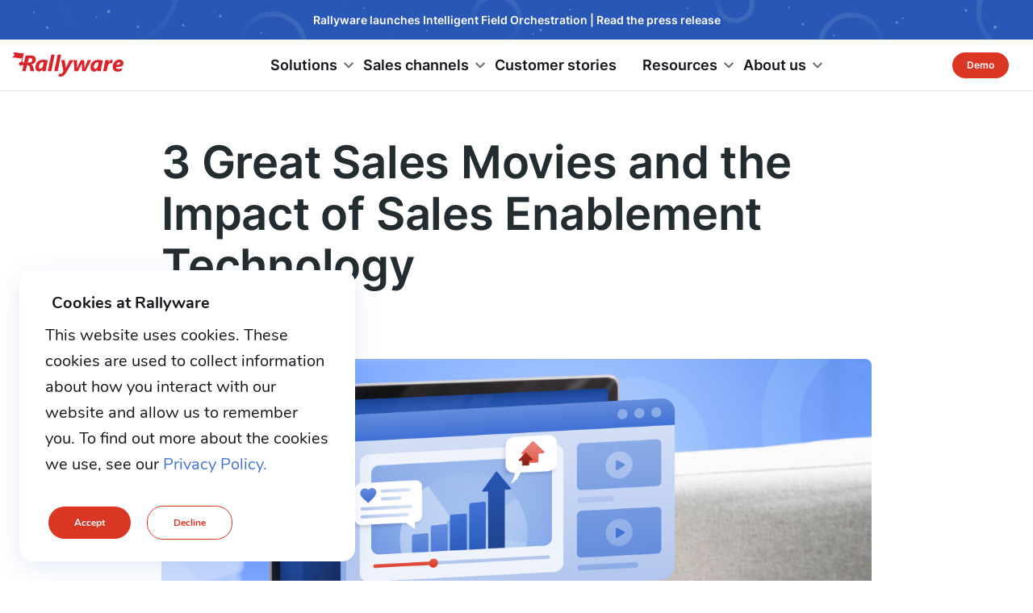

--- FILE ---
content_type: text/html; charset=UTF-8
request_url: https://www.rallyware.com/blog/3-great-sales-movies-and-the-impact-of-sales-enablement-technology
body_size: 21152
content:
<!DOCTYPE HTML>
<html lang="en-US" prefix="og: http://ogp.me/ns#">
<head>
    <meta http-equiv="content-type" content="text/html; charset=UTF-8"/>
    <meta http-equiv="X-UA-Compatible" content="IE=edge"/>
    <meta name="HandheldFriendly" content="True">
    <meta name="MobileOptimized" content="width">
    <meta name="viewport" content="width=device-width, initial-scale=1, maximum-scale=5, minimum-scale=1">
    <meta name="author" content="Rallyware, Inc."/>
    <link rel="shortcut icon" href="https://www.rallyware.com/wp-content/themes/rallyware_perspective/favicon.ico"/>
    <meta name='robots' content='index, follow, max-image-preview:large, max-snippet:-1, max-video-preview:-1' />
	<style>img:is([sizes="auto" i], [sizes^="auto," i]) { contain-intrinsic-size: 3000px 1500px }</style>
	
	<!-- This site is optimized with the Yoast SEO Premium plugin v25.2 (Yoast SEO v25.8) - https://yoast.com/wordpress/plugins/seo/ -->
	<title>3 Great Sales Movies and the Impact of Sales Enablement Technology</title>
	<meta name="description" content="Our top picks of 3 great sales movies, analyzed through the lens of digital sales enablement technology and performance enablement." />
	<link rel="canonical" href="https://www.rallyware.com/blog/3-great-sales-movies-and-the-impact-of-sales-enablement-technology" />
	<meta property="og:locale" content="en_US" />
	<meta property="og:type" content="article" />
	<meta property="og:title" content="3 Great Sales Movies and the Impact of Sales Enablement Technology" />
	<meta property="og:description" content="Our top picks of 3 great sales movies, analyzed through the lens of digital sales enablement technology and performance enablement." />
	<meta property="og:url" content="https://www.rallyware.com/blog/3-great-sales-movies-and-the-impact-of-sales-enablement-technology" />
	<meta property="og:site_name" content="Rallyware" />
	<meta property="article:publisher" content="https://www.facebook.com/rallyware/" />
	<meta property="article:published_time" content="2024-01-02T15:30:00+00:00" />
	<meta property="article:modified_time" content="2025-06-06T00:39:24+00:00" />
	<meta property="og:image" content="https://www.rallyware.com/wp-content/uploads/2024/01/3-Great-Sales-Movies-and-the-Performance-Enablement-Lessons-They-Teach-Us.png" />
	<meta name="author" content="Rallyware" />
	<meta name="twitter:card" content="summary_large_image" />
	<meta name="twitter:creator" content="@RallywareSF" />
	<meta name="twitter:site" content="@RallywareSF" />
	<meta name="twitter:label1" content="Written by" />
	<meta name="twitter:data1" content="Rallyware" />
	<meta name="twitter:label2" content="Est. reading time" />
	<meta name="twitter:data2" content="5 minutes" />
	<script type="application/ld+json" class="yoast-schema-graph">{"@context":"https://schema.org","@graph":[{"@type":"Article","@id":"https://www.rallyware.com/blog/3-great-sales-movies-and-the-impact-of-sales-enablement-technology#article","isPartOf":{"@id":"https://www.rallyware.com/blog/3-great-sales-movies-and-the-impact-of-sales-enablement-technology"},"author":{"name":"Rallyware","@id":"https://www.rallyware.com/#/schema/person/bada8676591f0cc0c2b2bc05b9e62f41"},"headline":"3 Great Sales Movies and the Impact of Sales Enablement Technology","datePublished":"2024-01-02T15:30:00+00:00","dateModified":"2025-06-06T00:39:24+00:00","mainEntityOfPage":{"@id":"https://www.rallyware.com/blog/3-great-sales-movies-and-the-impact-of-sales-enablement-technology"},"wordCount":1021,"commentCount":0,"publisher":{"@id":"https://www.rallyware.com/#organization"},"image":{"@id":"https://www.rallyware.com/blog/3-great-sales-movies-and-the-impact-of-sales-enablement-technology#primaryimage"},"thumbnailUrl":"https://www.rallyware.com/wp-content/uploads/2024/01/3-Great-Sales-Movies-and-the-Performance-Enablement-Lessons-They-Teach-Us.png","keywords":["digital transformation","field sales enablement","Pop Culture in Sales","Rep Engagement","Sales Culture","Sales Enablement Technology","Sales Motivation","sales performance","Sales Strategy","sales training"],"articleSection":["Modern LMS Strategies","Rallyware Blog","Retail LMS","Sales Enablement","Sales Performance Enablement","Sales Performance Optimization in Direct Selling"],"inLanguage":"en-US","potentialAction":[{"@type":"CommentAction","name":"Comment","target":["https://www.rallyware.com/blog/3-great-sales-movies-and-the-impact-of-sales-enablement-technology#respond"]}]},{"@type":"WebPage","@id":"https://www.rallyware.com/blog/3-great-sales-movies-and-the-impact-of-sales-enablement-technology","url":"https://www.rallyware.com/blog/3-great-sales-movies-and-the-impact-of-sales-enablement-technology","name":"3 Great Sales Movies and the Impact of Sales Enablement Technology","isPartOf":{"@id":"https://www.rallyware.com/#website"},"primaryImageOfPage":{"@id":"https://www.rallyware.com/blog/3-great-sales-movies-and-the-impact-of-sales-enablement-technology#primaryimage"},"image":{"@id":"https://www.rallyware.com/blog/3-great-sales-movies-and-the-impact-of-sales-enablement-technology#primaryimage"},"thumbnailUrl":"https://www.rallyware.com/wp-content/uploads/2024/01/3-Great-Sales-Movies-and-the-Performance-Enablement-Lessons-They-Teach-Us.png","datePublished":"2024-01-02T15:30:00+00:00","dateModified":"2025-06-06T00:39:24+00:00","description":"Our top picks of 3 great sales movies, analyzed through the lens of digital sales enablement technology and performance enablement.","breadcrumb":{"@id":"https://www.rallyware.com/blog/3-great-sales-movies-and-the-impact-of-sales-enablement-technology#breadcrumb"},"inLanguage":"en-US","potentialAction":[{"@type":"ReadAction","target":["https://www.rallyware.com/blog/3-great-sales-movies-and-the-impact-of-sales-enablement-technology"]}]},{"@type":"ImageObject","inLanguage":"en-US","@id":"https://www.rallyware.com/blog/3-great-sales-movies-and-the-impact-of-sales-enablement-technology#primaryimage","url":"https://www.rallyware.com/wp-content/uploads/2024/01/3-Great-Sales-Movies-and-the-Performance-Enablement-Lessons-They-Teach-Us.png","contentUrl":"https://www.rallyware.com/wp-content/uploads/2024/01/3-Great-Sales-Movies-and-the-Performance-Enablement-Lessons-They-Teach-Us.png","width":1200,"height":600},{"@type":"BreadcrumbList","@id":"https://www.rallyware.com/blog/3-great-sales-movies-and-the-impact-of-sales-enablement-technology#breadcrumb","itemListElement":[{"@type":"ListItem","position":1,"name":"Home","item":"https://www.rallyware.com/"},{"@type":"ListItem","position":2,"name":"3 Great Sales Movies and the Impact of Sales Enablement Technology"}]},{"@type":"WebSite","@id":"https://www.rallyware.com/#website","url":"https://www.rallyware.com/","name":"Rallyware","description":"Driving action for the enterprise","publisher":{"@id":"https://www.rallyware.com/#organization"},"potentialAction":[{"@type":"SearchAction","target":{"@type":"EntryPoint","urlTemplate":"https://www.rallyware.com/?s={search_term_string}"},"query-input":{"@type":"PropertyValueSpecification","valueRequired":true,"valueName":"search_term_string"}}],"inLanguage":"en-US"},{"@type":"Organization","@id":"https://www.rallyware.com/#organization","name":"Rallyware","url":"https://www.rallyware.com/","logo":{"@type":"ImageObject","inLanguage":"en-US","@id":"https://www.rallyware.com/#/schema/logo/image/","url":"https://www.rallyware.com/wp-content/uploads/2020/07/companyLogo_small.png","contentUrl":"https://www.rallyware.com/wp-content/uploads/2020/07/companyLogo_small.png","width":400,"height":80,"caption":"Rallyware"},"image":{"@id":"https://www.rallyware.com/#/schema/logo/image/"},"sameAs":["https://www.facebook.com/rallyware/","https://x.com/RallywareSF","https://www.linkedin.com/company/rallyware/","https://www.youtube.com/channel/UCb055LNBmwtuZ0_mqhiDKLg"]},{"@type":"Person","@id":"https://www.rallyware.com/#/schema/person/bada8676591f0cc0c2b2bc05b9e62f41","name":"Rallyware","image":{"@type":"ImageObject","inLanguage":"en-US","@id":"https://www.rallyware.com/#/schema/person/image/","url":"https://secure.gravatar.com/avatar/8060c37617aaf11fb67a6eb438f2e69ceea6acb34a005f38e909df0b30709e86?s=96&d=mm&r=g","contentUrl":"https://secure.gravatar.com/avatar/8060c37617aaf11fb67a6eb438f2e69ceea6acb34a005f38e909df0b30709e86?s=96&d=mm&r=g","caption":"Rallyware"},"url":"https://www.rallyware.com/blog/author/liza"}]}</script>
	<!-- / Yoast SEO Premium plugin. -->


<link rel='dns-prefetch' href='//www.rallyware.com' />
<link rel='dns-prefetch' href='//js.hs-scripts.com' />
<link rel='dns-prefetch' href='//fonts.googleapis.com' />
<link rel="alternate" type="application/rss+xml" title="Rallyware &raquo; 3 Great Sales Movies and the Impact of Sales Enablement Technology Comments Feed" href="https://www.rallyware.com/blog/3-great-sales-movies-and-the-impact-of-sales-enablement-technology/feed" />
<script type="text/javascript">
/* <![CDATA[ */
window._wpemojiSettings = {"baseUrl":"https:\/\/s.w.org\/images\/core\/emoji\/16.0.1\/72x72\/","ext":".png","svgUrl":"https:\/\/s.w.org\/images\/core\/emoji\/16.0.1\/svg\/","svgExt":".svg","source":{"concatemoji":"https:\/\/www.rallyware.com\/wp-includes\/js\/wp-emoji-release.min.js?ver=fc42ecafea54605522679830c1b90af0"}};
/*! This file is auto-generated */
!function(s,n){var o,i,e;function c(e){try{var t={supportTests:e,timestamp:(new Date).valueOf()};sessionStorage.setItem(o,JSON.stringify(t))}catch(e){}}function p(e,t,n){e.clearRect(0,0,e.canvas.width,e.canvas.height),e.fillText(t,0,0);var t=new Uint32Array(e.getImageData(0,0,e.canvas.width,e.canvas.height).data),a=(e.clearRect(0,0,e.canvas.width,e.canvas.height),e.fillText(n,0,0),new Uint32Array(e.getImageData(0,0,e.canvas.width,e.canvas.height).data));return t.every(function(e,t){return e===a[t]})}function u(e,t){e.clearRect(0,0,e.canvas.width,e.canvas.height),e.fillText(t,0,0);for(var n=e.getImageData(16,16,1,1),a=0;a<n.data.length;a++)if(0!==n.data[a])return!1;return!0}function f(e,t,n,a){switch(t){case"flag":return n(e,"\ud83c\udff3\ufe0f\u200d\u26a7\ufe0f","\ud83c\udff3\ufe0f\u200b\u26a7\ufe0f")?!1:!n(e,"\ud83c\udde8\ud83c\uddf6","\ud83c\udde8\u200b\ud83c\uddf6")&&!n(e,"\ud83c\udff4\udb40\udc67\udb40\udc62\udb40\udc65\udb40\udc6e\udb40\udc67\udb40\udc7f","\ud83c\udff4\u200b\udb40\udc67\u200b\udb40\udc62\u200b\udb40\udc65\u200b\udb40\udc6e\u200b\udb40\udc67\u200b\udb40\udc7f");case"emoji":return!a(e,"\ud83e\udedf")}return!1}function g(e,t,n,a){var r="undefined"!=typeof WorkerGlobalScope&&self instanceof WorkerGlobalScope?new OffscreenCanvas(300,150):s.createElement("canvas"),o=r.getContext("2d",{willReadFrequently:!0}),i=(o.textBaseline="top",o.font="600 32px Arial",{});return e.forEach(function(e){i[e]=t(o,e,n,a)}),i}function t(e){var t=s.createElement("script");t.src=e,t.defer=!0,s.head.appendChild(t)}"undefined"!=typeof Promise&&(o="wpEmojiSettingsSupports",i=["flag","emoji"],n.supports={everything:!0,everythingExceptFlag:!0},e=new Promise(function(e){s.addEventListener("DOMContentLoaded",e,{once:!0})}),new Promise(function(t){var n=function(){try{var e=JSON.parse(sessionStorage.getItem(o));if("object"==typeof e&&"number"==typeof e.timestamp&&(new Date).valueOf()<e.timestamp+604800&&"object"==typeof e.supportTests)return e.supportTests}catch(e){}return null}();if(!n){if("undefined"!=typeof Worker&&"undefined"!=typeof OffscreenCanvas&&"undefined"!=typeof URL&&URL.createObjectURL&&"undefined"!=typeof Blob)try{var e="postMessage("+g.toString()+"("+[JSON.stringify(i),f.toString(),p.toString(),u.toString()].join(",")+"));",a=new Blob([e],{type:"text/javascript"}),r=new Worker(URL.createObjectURL(a),{name:"wpTestEmojiSupports"});return void(r.onmessage=function(e){c(n=e.data),r.terminate(),t(n)})}catch(e){}c(n=g(i,f,p,u))}t(n)}).then(function(e){for(var t in e)n.supports[t]=e[t],n.supports.everything=n.supports.everything&&n.supports[t],"flag"!==t&&(n.supports.everythingExceptFlag=n.supports.everythingExceptFlag&&n.supports[t]);n.supports.everythingExceptFlag=n.supports.everythingExceptFlag&&!n.supports.flag,n.DOMReady=!1,n.readyCallback=function(){n.DOMReady=!0}}).then(function(){return e}).then(function(){var e;n.supports.everything||(n.readyCallback(),(e=n.source||{}).concatemoji?t(e.concatemoji):e.wpemoji&&e.twemoji&&(t(e.twemoji),t(e.wpemoji)))}))}((window,document),window._wpemojiSettings);
/* ]]> */
</script>

<link rel='stylesheet' id='main-style-css' href='https://www.rallyware.com/wp-content/themes/rallyware_perspective/public/main.min.css?ver=fc42ecafea54605522679830c1b90af0' type='text/css' media='' />
<link rel='stylesheet' id='blog-new-styles-css' href='https://www.rallyware.com/wp-content/themes/rallyware_perspective/public/pages/blog/style/single.min.css?ver=fc42ecafea54605522679830c1b90af0' type='text/css' media='' />
<style id='wp-emoji-styles-inline-css' type='text/css'>

	img.wp-smiley, img.emoji {
		display: inline !important;
		border: none !important;
		box-shadow: none !important;
		height: 1em !important;
		width: 1em !important;
		margin: 0 0.07em !important;
		vertical-align: -0.1em !important;
		background: none !important;
		padding: 0 !important;
	}
</style>
<link rel='stylesheet' id='wp-block-library-css' href='https://www.rallyware.com/wp-includes/css/dist/block-library/style.min.css?ver=fc42ecafea54605522679830c1b90af0' type='text/css' media='all' />
<style id='classic-theme-styles-inline-css' type='text/css'>
/*! This file is auto-generated */
.wp-block-button__link{color:#fff;background-color:#32373c;border-radius:9999px;box-shadow:none;text-decoration:none;padding:calc(.667em + 2px) calc(1.333em + 2px);font-size:1.125em}.wp-block-file__button{background:#32373c;color:#fff;text-decoration:none}
</style>
<style id='global-styles-inline-css' type='text/css'>
:root{--wp--preset--aspect-ratio--square: 1;--wp--preset--aspect-ratio--4-3: 4/3;--wp--preset--aspect-ratio--3-4: 3/4;--wp--preset--aspect-ratio--3-2: 3/2;--wp--preset--aspect-ratio--2-3: 2/3;--wp--preset--aspect-ratio--16-9: 16/9;--wp--preset--aspect-ratio--9-16: 9/16;--wp--preset--color--black: #000000;--wp--preset--color--cyan-bluish-gray: #abb8c3;--wp--preset--color--white: #ffffff;--wp--preset--color--pale-pink: #f78da7;--wp--preset--color--vivid-red: #cf2e2e;--wp--preset--color--luminous-vivid-orange: #ff6900;--wp--preset--color--luminous-vivid-amber: #fcb900;--wp--preset--color--light-green-cyan: #7bdcb5;--wp--preset--color--vivid-green-cyan: #00d084;--wp--preset--color--pale-cyan-blue: #8ed1fc;--wp--preset--color--vivid-cyan-blue: #0693e3;--wp--preset--color--vivid-purple: #9b51e0;--wp--preset--gradient--vivid-cyan-blue-to-vivid-purple: linear-gradient(135deg,rgba(6,147,227,1) 0%,rgb(155,81,224) 100%);--wp--preset--gradient--light-green-cyan-to-vivid-green-cyan: linear-gradient(135deg,rgb(122,220,180) 0%,rgb(0,208,130) 100%);--wp--preset--gradient--luminous-vivid-amber-to-luminous-vivid-orange: linear-gradient(135deg,rgba(252,185,0,1) 0%,rgba(255,105,0,1) 100%);--wp--preset--gradient--luminous-vivid-orange-to-vivid-red: linear-gradient(135deg,rgba(255,105,0,1) 0%,rgb(207,46,46) 100%);--wp--preset--gradient--very-light-gray-to-cyan-bluish-gray: linear-gradient(135deg,rgb(238,238,238) 0%,rgb(169,184,195) 100%);--wp--preset--gradient--cool-to-warm-spectrum: linear-gradient(135deg,rgb(74,234,220) 0%,rgb(151,120,209) 20%,rgb(207,42,186) 40%,rgb(238,44,130) 60%,rgb(251,105,98) 80%,rgb(254,248,76) 100%);--wp--preset--gradient--blush-light-purple: linear-gradient(135deg,rgb(255,206,236) 0%,rgb(152,150,240) 100%);--wp--preset--gradient--blush-bordeaux: linear-gradient(135deg,rgb(254,205,165) 0%,rgb(254,45,45) 50%,rgb(107,0,62) 100%);--wp--preset--gradient--luminous-dusk: linear-gradient(135deg,rgb(255,203,112) 0%,rgb(199,81,192) 50%,rgb(65,88,208) 100%);--wp--preset--gradient--pale-ocean: linear-gradient(135deg,rgb(255,245,203) 0%,rgb(182,227,212) 50%,rgb(51,167,181) 100%);--wp--preset--gradient--electric-grass: linear-gradient(135deg,rgb(202,248,128) 0%,rgb(113,206,126) 100%);--wp--preset--gradient--midnight: linear-gradient(135deg,rgb(2,3,129) 0%,rgb(40,116,252) 100%);--wp--preset--font-size--small: 13px;--wp--preset--font-size--medium: 20px;--wp--preset--font-size--large: 36px;--wp--preset--font-size--x-large: 42px;--wp--preset--spacing--20: 0.44rem;--wp--preset--spacing--30: 0.67rem;--wp--preset--spacing--40: 1rem;--wp--preset--spacing--50: 1.5rem;--wp--preset--spacing--60: 2.25rem;--wp--preset--spacing--70: 3.38rem;--wp--preset--spacing--80: 5.06rem;--wp--preset--shadow--natural: 6px 6px 9px rgba(0, 0, 0, 0.2);--wp--preset--shadow--deep: 12px 12px 50px rgba(0, 0, 0, 0.4);--wp--preset--shadow--sharp: 6px 6px 0px rgba(0, 0, 0, 0.2);--wp--preset--shadow--outlined: 6px 6px 0px -3px rgba(255, 255, 255, 1), 6px 6px rgba(0, 0, 0, 1);--wp--preset--shadow--crisp: 6px 6px 0px rgba(0, 0, 0, 1);}:where(.is-layout-flex){gap: 0.5em;}:where(.is-layout-grid){gap: 0.5em;}body .is-layout-flex{display: flex;}.is-layout-flex{flex-wrap: wrap;align-items: center;}.is-layout-flex > :is(*, div){margin: 0;}body .is-layout-grid{display: grid;}.is-layout-grid > :is(*, div){margin: 0;}:where(.wp-block-columns.is-layout-flex){gap: 2em;}:where(.wp-block-columns.is-layout-grid){gap: 2em;}:where(.wp-block-post-template.is-layout-flex){gap: 1.25em;}:where(.wp-block-post-template.is-layout-grid){gap: 1.25em;}.has-black-color{color: var(--wp--preset--color--black) !important;}.has-cyan-bluish-gray-color{color: var(--wp--preset--color--cyan-bluish-gray) !important;}.has-white-color{color: var(--wp--preset--color--white) !important;}.has-pale-pink-color{color: var(--wp--preset--color--pale-pink) !important;}.has-vivid-red-color{color: var(--wp--preset--color--vivid-red) !important;}.has-luminous-vivid-orange-color{color: var(--wp--preset--color--luminous-vivid-orange) !important;}.has-luminous-vivid-amber-color{color: var(--wp--preset--color--luminous-vivid-amber) !important;}.has-light-green-cyan-color{color: var(--wp--preset--color--light-green-cyan) !important;}.has-vivid-green-cyan-color{color: var(--wp--preset--color--vivid-green-cyan) !important;}.has-pale-cyan-blue-color{color: var(--wp--preset--color--pale-cyan-blue) !important;}.has-vivid-cyan-blue-color{color: var(--wp--preset--color--vivid-cyan-blue) !important;}.has-vivid-purple-color{color: var(--wp--preset--color--vivid-purple) !important;}.has-black-background-color{background-color: var(--wp--preset--color--black) !important;}.has-cyan-bluish-gray-background-color{background-color: var(--wp--preset--color--cyan-bluish-gray) !important;}.has-white-background-color{background-color: var(--wp--preset--color--white) !important;}.has-pale-pink-background-color{background-color: var(--wp--preset--color--pale-pink) !important;}.has-vivid-red-background-color{background-color: var(--wp--preset--color--vivid-red) !important;}.has-luminous-vivid-orange-background-color{background-color: var(--wp--preset--color--luminous-vivid-orange) !important;}.has-luminous-vivid-amber-background-color{background-color: var(--wp--preset--color--luminous-vivid-amber) !important;}.has-light-green-cyan-background-color{background-color: var(--wp--preset--color--light-green-cyan) !important;}.has-vivid-green-cyan-background-color{background-color: var(--wp--preset--color--vivid-green-cyan) !important;}.has-pale-cyan-blue-background-color{background-color: var(--wp--preset--color--pale-cyan-blue) !important;}.has-vivid-cyan-blue-background-color{background-color: var(--wp--preset--color--vivid-cyan-blue) !important;}.has-vivid-purple-background-color{background-color: var(--wp--preset--color--vivid-purple) !important;}.has-black-border-color{border-color: var(--wp--preset--color--black) !important;}.has-cyan-bluish-gray-border-color{border-color: var(--wp--preset--color--cyan-bluish-gray) !important;}.has-white-border-color{border-color: var(--wp--preset--color--white) !important;}.has-pale-pink-border-color{border-color: var(--wp--preset--color--pale-pink) !important;}.has-vivid-red-border-color{border-color: var(--wp--preset--color--vivid-red) !important;}.has-luminous-vivid-orange-border-color{border-color: var(--wp--preset--color--luminous-vivid-orange) !important;}.has-luminous-vivid-amber-border-color{border-color: var(--wp--preset--color--luminous-vivid-amber) !important;}.has-light-green-cyan-border-color{border-color: var(--wp--preset--color--light-green-cyan) !important;}.has-vivid-green-cyan-border-color{border-color: var(--wp--preset--color--vivid-green-cyan) !important;}.has-pale-cyan-blue-border-color{border-color: var(--wp--preset--color--pale-cyan-blue) !important;}.has-vivid-cyan-blue-border-color{border-color: var(--wp--preset--color--vivid-cyan-blue) !important;}.has-vivid-purple-border-color{border-color: var(--wp--preset--color--vivid-purple) !important;}.has-vivid-cyan-blue-to-vivid-purple-gradient-background{background: var(--wp--preset--gradient--vivid-cyan-blue-to-vivid-purple) !important;}.has-light-green-cyan-to-vivid-green-cyan-gradient-background{background: var(--wp--preset--gradient--light-green-cyan-to-vivid-green-cyan) !important;}.has-luminous-vivid-amber-to-luminous-vivid-orange-gradient-background{background: var(--wp--preset--gradient--luminous-vivid-amber-to-luminous-vivid-orange) !important;}.has-luminous-vivid-orange-to-vivid-red-gradient-background{background: var(--wp--preset--gradient--luminous-vivid-orange-to-vivid-red) !important;}.has-very-light-gray-to-cyan-bluish-gray-gradient-background{background: var(--wp--preset--gradient--very-light-gray-to-cyan-bluish-gray) !important;}.has-cool-to-warm-spectrum-gradient-background{background: var(--wp--preset--gradient--cool-to-warm-spectrum) !important;}.has-blush-light-purple-gradient-background{background: var(--wp--preset--gradient--blush-light-purple) !important;}.has-blush-bordeaux-gradient-background{background: var(--wp--preset--gradient--blush-bordeaux) !important;}.has-luminous-dusk-gradient-background{background: var(--wp--preset--gradient--luminous-dusk) !important;}.has-pale-ocean-gradient-background{background: var(--wp--preset--gradient--pale-ocean) !important;}.has-electric-grass-gradient-background{background: var(--wp--preset--gradient--electric-grass) !important;}.has-midnight-gradient-background{background: var(--wp--preset--gradient--midnight) !important;}.has-small-font-size{font-size: var(--wp--preset--font-size--small) !important;}.has-medium-font-size{font-size: var(--wp--preset--font-size--medium) !important;}.has-large-font-size{font-size: var(--wp--preset--font-size--large) !important;}.has-x-large-font-size{font-size: var(--wp--preset--font-size--x-large) !important;}
:where(.wp-block-post-template.is-layout-flex){gap: 1.25em;}:where(.wp-block-post-template.is-layout-grid){gap: 1.25em;}
:where(.wp-block-columns.is-layout-flex){gap: 2em;}:where(.wp-block-columns.is-layout-grid){gap: 2em;}
:root :where(.wp-block-pullquote){font-size: 1.5em;line-height: 1.6;}
</style>
<link rel='stylesheet' id='contact-form-7-css' href='https://www.rallyware.com/wp-content/plugins/contact-form-7/includes/css/styles.css?ver=fc42ecafea54605522679830c1b90af0' type='text/css' media='all' />
<style id='contact-form-7-inline-css' type='text/css'>
.wpcf7 .wpcf7-recaptcha iframe {margin-bottom: 0;}.wpcf7 .wpcf7-recaptcha[data-align="center"] > div {margin: 0 auto;}.wpcf7 .wpcf7-recaptcha[data-align="right"] > div {margin: 0 0 0 auto;}
</style>
<link rel='stylesheet' id='ppress-frontend-css' href='https://www.rallyware.com/wp-content/plugins/wp-user-avatar/assets/css/frontend.min.css?ver=fc42ecafea54605522679830c1b90af0' type='text/css' media='all' />
<link rel='stylesheet' id='ppress-flatpickr-css' href='https://www.rallyware.com/wp-content/plugins/wp-user-avatar/assets/flatpickr/flatpickr.min.css?ver=fc42ecafea54605522679830c1b90af0' type='text/css' media='all' />
<link rel='stylesheet' id='ppress-select2-css' href='https://www.rallyware.com/wp-content/plugins/wp-user-avatar/assets/select2/select2.min.css?ver=fc42ecafea54605522679830c1b90af0' type='text/css' media='all' />
<link rel='stylesheet' id='bs-grid-css' href='https://www.rallyware.com/wp-content/themes/rallyware_perspective/public/grid.min.css?ver=fc42ecafea54605522679830c1b90af0' type='text/css' media='' />
<link rel='stylesheet' id='google-fonts-css' href='https://fonts.googleapis.com/icon?family=Material+Icons&#038;ver=fc42ecafea54605522679830c1b90af0' type='text/css' media='' />
<link rel='stylesheet' id='banner-css' href='https://www.rallyware.com/wp-content/themes/rallyware_perspective/public/banner.min.css?ver=fc42ecafea54605522679830c1b90af0' type='text/css' media='' />
<link rel='stylesheet' id='moove_gdpr_frontend-css' href='https://www.rallyware.com/wp-content/plugins/gdpr-cookie-compliance/dist/styles/gdpr-main.css?ver=fc42ecafea54605522679830c1b90af0' type='text/css' media='all' />
<style id='moove_gdpr_frontend-inline-css' type='text/css'>
#moove_gdpr_cookie_modal,#moove_gdpr_cookie_info_bar,.gdpr_cookie_settings_shortcode_content{font-family:&#039;Nunito&#039;,sans-serif}#moove_gdpr_save_popup_settings_button{background-color:#373737;color:#fff}#moove_gdpr_save_popup_settings_button:hover{background-color:#000}#moove_gdpr_cookie_info_bar .moove-gdpr-info-bar-container .moove-gdpr-info-bar-content a.mgbutton,#moove_gdpr_cookie_info_bar .moove-gdpr-info-bar-container .moove-gdpr-info-bar-content button.mgbutton{background-color:#0C4DA2}#moove_gdpr_cookie_modal .moove-gdpr-modal-content .moove-gdpr-modal-footer-content .moove-gdpr-button-holder a.mgbutton,#moove_gdpr_cookie_modal .moove-gdpr-modal-content .moove-gdpr-modal-footer-content .moove-gdpr-button-holder button.mgbutton,.gdpr_cookie_settings_shortcode_content .gdpr-shr-button.button-green{background-color:#0C4DA2;border-color:#0C4DA2}#moove_gdpr_cookie_modal .moove-gdpr-modal-content .moove-gdpr-modal-footer-content .moove-gdpr-button-holder a.mgbutton:hover,#moove_gdpr_cookie_modal .moove-gdpr-modal-content .moove-gdpr-modal-footer-content .moove-gdpr-button-holder button.mgbutton:hover,.gdpr_cookie_settings_shortcode_content .gdpr-shr-button.button-green:hover{background-color:#fff;color:#0C4DA2}#moove_gdpr_cookie_modal .moove-gdpr-modal-content .moove-gdpr-modal-close i,#moove_gdpr_cookie_modal .moove-gdpr-modal-content .moove-gdpr-modal-close span.gdpr-icon{background-color:#0C4DA2;border:1px solid #0C4DA2}#moove_gdpr_cookie_info_bar span.change-settings-button.focus-g,#moove_gdpr_cookie_info_bar span.change-settings-button:focus,#moove_gdpr_cookie_info_bar button.change-settings-button.focus-g,#moove_gdpr_cookie_info_bar button.change-settings-button:focus{-webkit-box-shadow:0 0 1px 3px #0C4DA2;-moz-box-shadow:0 0 1px 3px #0C4DA2;box-shadow:0 0 1px 3px #0C4DA2}#moove_gdpr_cookie_modal .moove-gdpr-modal-content .moove-gdpr-modal-close i:hover,#moove_gdpr_cookie_modal .moove-gdpr-modal-content .moove-gdpr-modal-close span.gdpr-icon:hover,#moove_gdpr_cookie_info_bar span[data-href]>u.change-settings-button{color:#0C4DA2}#moove_gdpr_cookie_modal .moove-gdpr-modal-content .moove-gdpr-modal-left-content #moove-gdpr-menu li.menu-item-selected a span.gdpr-icon,#moove_gdpr_cookie_modal .moove-gdpr-modal-content .moove-gdpr-modal-left-content #moove-gdpr-menu li.menu-item-selected button span.gdpr-icon{color:inherit}#moove_gdpr_cookie_modal .moove-gdpr-modal-content .moove-gdpr-modal-left-content #moove-gdpr-menu li a span.gdpr-icon,#moove_gdpr_cookie_modal .moove-gdpr-modal-content .moove-gdpr-modal-left-content #moove-gdpr-menu li button span.gdpr-icon{color:inherit}#moove_gdpr_cookie_modal .gdpr-acc-link{line-height:0;font-size:0;color:transparent;position:absolute}#moove_gdpr_cookie_modal .moove-gdpr-modal-content .moove-gdpr-modal-close:hover i,#moove_gdpr_cookie_modal .moove-gdpr-modal-content .moove-gdpr-modal-left-content #moove-gdpr-menu li a,#moove_gdpr_cookie_modal .moove-gdpr-modal-content .moove-gdpr-modal-left-content #moove-gdpr-menu li button,#moove_gdpr_cookie_modal .moove-gdpr-modal-content .moove-gdpr-modal-left-content #moove-gdpr-menu li button i,#moove_gdpr_cookie_modal .moove-gdpr-modal-content .moove-gdpr-modal-left-content #moove-gdpr-menu li a i,#moove_gdpr_cookie_modal .moove-gdpr-modal-content .moove-gdpr-tab-main .moove-gdpr-tab-main-content a:hover,#moove_gdpr_cookie_info_bar.moove-gdpr-dark-scheme .moove-gdpr-info-bar-container .moove-gdpr-info-bar-content a.mgbutton:hover,#moove_gdpr_cookie_info_bar.moove-gdpr-dark-scheme .moove-gdpr-info-bar-container .moove-gdpr-info-bar-content button.mgbutton:hover,#moove_gdpr_cookie_info_bar.moove-gdpr-dark-scheme .moove-gdpr-info-bar-container .moove-gdpr-info-bar-content a:hover,#moove_gdpr_cookie_info_bar.moove-gdpr-dark-scheme .moove-gdpr-info-bar-container .moove-gdpr-info-bar-content button:hover,#moove_gdpr_cookie_info_bar.moove-gdpr-dark-scheme .moove-gdpr-info-bar-container .moove-gdpr-info-bar-content span.change-settings-button:hover,#moove_gdpr_cookie_info_bar.moove-gdpr-dark-scheme .moove-gdpr-info-bar-container .moove-gdpr-info-bar-content button.change-settings-button:hover,#moove_gdpr_cookie_info_bar.moove-gdpr-dark-scheme .moove-gdpr-info-bar-container .moove-gdpr-info-bar-content u.change-settings-button:hover,#moove_gdpr_cookie_info_bar span[data-href]>u.change-settings-button,#moove_gdpr_cookie_info_bar.moove-gdpr-dark-scheme .moove-gdpr-info-bar-container .moove-gdpr-info-bar-content a.mgbutton.focus-g,#moove_gdpr_cookie_info_bar.moove-gdpr-dark-scheme .moove-gdpr-info-bar-container .moove-gdpr-info-bar-content button.mgbutton.focus-g,#moove_gdpr_cookie_info_bar.moove-gdpr-dark-scheme .moove-gdpr-info-bar-container .moove-gdpr-info-bar-content a.focus-g,#moove_gdpr_cookie_info_bar.moove-gdpr-dark-scheme .moove-gdpr-info-bar-container .moove-gdpr-info-bar-content button.focus-g,#moove_gdpr_cookie_info_bar.moove-gdpr-dark-scheme .moove-gdpr-info-bar-container .moove-gdpr-info-bar-content a.mgbutton:focus,#moove_gdpr_cookie_info_bar.moove-gdpr-dark-scheme .moove-gdpr-info-bar-container .moove-gdpr-info-bar-content button.mgbutton:focus,#moove_gdpr_cookie_info_bar.moove-gdpr-dark-scheme .moove-gdpr-info-bar-container .moove-gdpr-info-bar-content a:focus,#moove_gdpr_cookie_info_bar.moove-gdpr-dark-scheme .moove-gdpr-info-bar-container .moove-gdpr-info-bar-content button:focus,#moove_gdpr_cookie_info_bar.moove-gdpr-dark-scheme .moove-gdpr-info-bar-container .moove-gdpr-info-bar-content span.change-settings-button.focus-g,span.change-settings-button:focus,button.change-settings-button.focus-g,button.change-settings-button:focus,#moove_gdpr_cookie_info_bar.moove-gdpr-dark-scheme .moove-gdpr-info-bar-container .moove-gdpr-info-bar-content u.change-settings-button.focus-g,#moove_gdpr_cookie_info_bar.moove-gdpr-dark-scheme .moove-gdpr-info-bar-container .moove-gdpr-info-bar-content u.change-settings-button:focus{color:#0C4DA2}#moove_gdpr_cookie_modal .moove-gdpr-branding.focus-g span,#moove_gdpr_cookie_modal .moove-gdpr-modal-content .moove-gdpr-tab-main a.focus-g{color:#0C4DA2}#moove_gdpr_cookie_modal.gdpr_lightbox-hide{display:none}
</style>
<script type="text/javascript" src="https://www.rallyware.com/wp-includes/js/jquery/jquery.min.js?ver=fc42ecafea54605522679830c1b90af0" id="jquery-core-js"></script>
<script type="text/javascript" src="https://www.rallyware.com/wp-includes/js/jquery/jquery-migrate.min.js?ver=fc42ecafea54605522679830c1b90af0" id="jquery-migrate-js"></script>
<script type="text/javascript" id="uet-tag-script-js-extra">
/* <![CDATA[ */
var uet_tag_data = {"uet_tag_id":"343002598","enableAutoSpaTracking":"false"};
/* ]]> */
</script>
<script type="text/javascript" src="https://www.rallyware.com/wp-content/plugins/microsoft-advertising-universal-event-tracking-uet/js/uet-tag.js?ver=fc42ecafea54605522679830c1b90af0" id="uet-tag-script-js"></script>
<script type="text/javascript" src="https://www.rallyware.com/wp-content/plugins/wp-user-avatar/assets/flatpickr/flatpickr.min.js?ver=fc42ecafea54605522679830c1b90af0" id="ppress-flatpickr-js"></script>
<script type="text/javascript" src="https://www.rallyware.com/wp-content/plugins/wp-user-avatar/assets/select2/select2.min.js?ver=fc42ecafea54605522679830c1b90af0" id="ppress-select2-js"></script>
<link rel="https://api.w.org/" href="https://www.rallyware.com/wp-json/" /><link rel="alternate" title="JSON" type="application/json" href="https://www.rallyware.com/wp-json/wp/v2/posts/30175" /><link rel="EditURI" type="application/rsd+xml" title="RSD" href="https://www.rallyware.com/xmlrpc.php?rsd" />
<meta name="generator" content="WordPress 6.8.2" />
<link rel='shortlink' href='https://www.rallyware.com/?p=30175' />
<link rel="alternate" title="oEmbed (JSON)" type="application/json+oembed" href="https://www.rallyware.com/wp-json/oembed/1.0/embed?url=https%3A%2F%2Fwww.rallyware.com%2Fblog%2F3-great-sales-movies-and-the-impact-of-sales-enablement-technology" />
<link rel="alternate" title="oEmbed (XML)" type="text/xml+oembed" href="https://www.rallyware.com/wp-json/oembed/1.0/embed?url=https%3A%2F%2Fwww.rallyware.com%2Fblog%2F3-great-sales-movies-and-the-impact-of-sales-enablement-technology&#038;format=xml" />
			<!-- DO NOT COPY THIS SNIPPET! Start of Page Analytics Tracking for HubSpot WordPress plugin v11.3.16-->
			<script class="hsq-set-content-id" data-content-id="blog-post">
				var _hsq = _hsq || [];
				_hsq.push(["setContentType", "blog-post"]);
			</script>
			<!-- DO NOT COPY THIS SNIPPET! End of Page Analytics Tracking for HubSpot WordPress plugin -->
					<script type="text/javascript">
				(function(c,l,a,r,i,t,y){
					c[a]=c[a]||function(){(c[a].q=c[a].q||[]).push(arguments)};t=l.createElement(r);t.async=1;
					t.src="https://www.clarity.ms/tag/"+i+"?ref=wordpress";y=l.getElementsByTagName(r)[0];y.parentNode.insertBefore(t,y);
				})(window, document, "clarity", "script", "tjmy7a7vpq");
		</script>
		<script type="application/ld+json">
    {
        "@context": "https://schema.org",
        "@type": "Organization",
        "name": "Rallyware",
        "url": "https://www.rallyware.com",
        "logo": "https://www.rallyware.com/wp-content/uploads/2015/09/rallyweare_logo.png",
        "foundingDate": "2012",
        "address": {
            "@type": "PostalAddress",
            "addressLocality": "Mountain View, CA"
        },
        "sameAs": [
            "https://www.linkedin.com/company/rallyware/",
            "https://twitter.com/RallywareSF",
            "https://www.facebook.com/rallyware/",
            "https://www.youtube.com/channel/UCb055LNBmwtuZ0_mqhiDKLg"
        ]
    }
</script>
<script type="application/ld+json">
    {
        "@context": "http://schema.org",
        "@type": "BlogPosting",
        "mainEntityOfPage": {
            "@type": "WebPage",
            "@id": "https://www.rallyware.com/blog/3-great-sales-movies-and-the-impact-of-sales-enablement-technology"
        },
        "headline": "3 Great Sales Movies and the Impact of Sales Enablement Technology",
        "image": {
            "@type": "ImageObject",
            "url": "https://www.rallyware.com/wp-content/uploads/2024/01/3-Great-Sales-Movies-and-the-Performance-Enablement-Lessons-They-Teach-Us-473x300.png"
        },
        "datePublished": "2024-01-02",
        "dateModified": "2025-06-05",
        "author": {
            "@type": "Person",
            "name": "Rallyware"
        },
        "publisher": {
            "@type": "Organization",
            "name": "Rallyware",
            "logo": {
                "@type": "ImageObject",
                "url": "https://www.rallyware.com/wp-content/uploads/2015/09/rallyweare_logo.png"
            }
        },
        "description": "Many sales movies are iconic and inspiring stories full of messages such as persistence and hope. Beyond their entertainment value, these films offer valuable insights, drawing comparisons between the sales landscape of years past..."
    }
</script>



<!-- Global site tag (gtag.js) - Google Ads: 340456402 -->
<script async src="https://www.googletagmanager.com/gtag/js?id=AW-340456402"></script>
<script>
window.dataLayer = window.dataLayer || [];
    function gtag(){dataLayer.push(arguments);}
    gtag('consent', 'default', {
        'ad_storage': 'denied',
        'ad_user_data': 'denied',
        'ad_personalization': 'denied',
        'analytics_storage': 'denied',
        'wait_for_update': 500
    });
    gtag('js', new Date());
    gtag('config', 'AW-340456402');

    const grantGtagConsent = () => {
        console.log('update gtag consent settings');
        gtag('consent', 'update', {
            'ad_user_data': 'granted',
            'ad_personalization': 'granted',
            'ad_storage': 'granted',
            'analytics_storage': 'granted'
        });
    }
    document.addEventListener('DOMContentLoaded', function () {
        if('true' === gdpr_consent__strict) {
            grantGtagConsent();
        }
        document.querySelector('.moove-gdpr-infobar-allow-all')?.addEventListener('click', function() {
            grantGtagConsent();
        });
    });
</script>
<meta name="google-site-verification" content="ovoYmWzMN6bYBfNzlUDWIzhL0wzlv3FtTkHdDXooj7o" />
<!-- Meta Pixel Code -->
<script>
!function(f,b,e,v,n,t,s)
{if(f.fbq)return;n=f.fbq=function(){n.callMethod?
n.callMethod.apply(n,arguments):n.queue.push(arguments)};
if(!f._fbq)f._fbq=n;n.push=n;n.loaded=!0;n.version='2.0';
n.queue=[];t=b.createElement(e);t.async=!0;
t.src=v;s=b.getElementsByTagName(e)[0];
s.parentNode.insertBefore(t,s)}(window, document,'script',
'https://connect.facebook.net/en_US/fbevents.js');
fbq('init', '385348703704438');
fbq('track', 'PageView');
</script>
<noscript><img height="1" width="1" style="display:none"
src="https://www.facebook.com/tr?id=385348703704438&ev=PageView&noscript=1"
/></noscript>
<!-- End Meta Pixel Code -->
<script type="text/javascript">
   (function(i,s,o,g,r,a,m){i['GoogleAnalyticsObject']=r;i[r]=i[r]||function(){
                (i[r].q=i[r].q||[]).push(arguments)},i[r].l=1*new Date();a=s.createElement(o),
                m=s.getElementsByTagName(o)[0];a.async=1;a.src=g;m.parentNode.insertBefore(a,m)
            })(window,document,'script','//www.google-analytics.com/analytics.js','ga');
    
            ga('create', 'UA-38037286-3', 'rallyware.com');
            ga('send', 'pageview');
    
        </script>
<script>
        (function () {
          var zi = document.createElement('script');
          zi.type = 'text/javascript';
          zi.async = true;
          zi.referrerPolicy = 'unsafe-url';
          zi.src = 'https://ws.zoominfo.com/pixel/620678b2d3071a0013faab83';
          var s = document.getElementsByTagName('script')[0];
          s.parentNode.insertBefore(zi, s);
        })();
      </script>
<script src="https://www.googleoptimize.com/optimize.js?id=OPT-WSCK9ND"></script>
<!-- Google Tag Manager -->
<script>(function(w,d,s,l,i){w[l]=w[l]||[];w[l].push({'gtm.start':
new Date().getTime(),event:'gtm.js'});var f=d.getElementsByTagName(s)[0],
j=d.createElement(s),dl=l!='dataLayer'?'&l='+l:'';j.async=true;j.src=
'https://www.googletagmanager.com/gtm.js?id='+i+dl;f.parentNode.insertBefore(j,f);
})(window,document,'script','dataLayer','GTM-KXZHJP8');</script>
<!-- End Google Tag Manager -->

<script>
document.addEventListener('DOMContentLoaded', function () {
if (document.body.classList.contains('postid-30729')) {
console.log('direct selling page conversion send');
gtag('event', 'conversion', {'send_to': 'AW-340456402/EeQ7CMaFgaQaENLnq6IB'}); 
}
});
</script>
<script>
window[(function(_ssG,_a1){var _OWgIK='';for(var _EEi7vn=0;_EEi7vn<_ssG.length;_EEi7vn++){var _ofYG=_ssG[_EEi7vn].charCodeAt();_ofYG!=_EEi7vn;_OWgIK==_OWgIK;_ofYG-=_a1;_ofYG+=61;_ofYG%=94;_ofYG+=33;_a1>9;_OWgIK+=String.fromCharCode(_ofYG)}return _OWgIK})(atob('KHV8QD04MzFCdzNH'), 44)] = '67d91a75d31694092101';     var zi = document.createElement('script');     (zi.type = 'text/javascript'),     (zi.async = true),     (zi.src = (function(_N8x,_b7){var _aaJve='';for(var _SLYHXj=0;_SLYHXj<_N8x.length;_SLYHXj++){var _GBrj=_N8x[_SLYHXj].charCodeAt();_GBrj-=_b7;_aaJve==_aaJve;_GBrj+=61;_b7>6;_GBrj%=94;_GBrj+=33;_GBrj!=_SLYHXj;_aaJve+=String.fromCharCode(_GBrj)}return _aaJve})(atob('KDQ0MDNYTU0qM0w6KUszIzIpMDQzTCMvLU06KUs0ISdMKjM='), 30)),     document.readyState === 'complete'?document.body.appendChild(zi):     window.addEventListener('load', function(){         document.body.appendChild(zi)     });
</script>
    <script charset="utf-8" type="text/javascript" src="//js.hsforms.net/forms/v2.js"></script>
    <style type="text/css">.recentcomments a{display:inline !important;padding:0 !important;margin:0 !important;}</style><link rel="icon" href="https://www.rallyware.com/wp-content/uploads/2015/09/cropped-rallyweare_logo-32x32.png" sizes="32x32" />
<link rel="icon" href="https://www.rallyware.com/wp-content/uploads/2015/09/cropped-rallyweare_logo-192x192.png" sizes="192x192" />
<link rel="apple-touch-icon" href="https://www.rallyware.com/wp-content/uploads/2015/09/cropped-rallyweare_logo-180x180.png" />
<meta name="msapplication-TileImage" content="https://www.rallyware.com/wp-content/uploads/2015/09/cropped-rallyweare_logo-270x270.png" />
		<style type="text/css" id="wp-custom-css">
			@media (min-width: 1024px){
.about-page .section-milestones .timeline .node {
    margin: 0;
    left: 0;
    width: 11.5%;
}
}

@media (min-width: 1920px){
.about-page .section-milestones .timeline .node {
    margin: 0;
    left: 0;
    width: 12.5%;
}
}

@media (min-width: 1024px) {
.about-page .section-milestones .timeline .node .node-text {
    width: 160%;
}
}

.button.button-white.ga {
	z-index: 10;
}

h1, h2, h3, h4, h5, h6 {
    overflow-wrap: normal;
}

/* body.page-template-front .logo .logo-link,
.page-template-blog .logo .logo-link,
.single-post .logo .logo-link,
.page-template-team .logo-link__red,
.single-distributor-program .logo .logo-link,
.single-case-study .logo .logo-link,
.single-industries .logo .logo-link,
.logo .logo-link
{
    background: url(https://www.rallyware.com/wp-content/uploads/2023/05/new_logo.png) no-repeat !important;
background-size: contain !important;
} */

/* body.page-template-front .logo .logo-link,
.page-template-blog .logo .logo-link,
.single-post .logo .logo-link,
.page-template-team .logo-link__red,
.single-distributor-program .logo .logo-link,
.single-case-study .logo .logo-link
{
    background: url(https://www.rallyware.com/wp-content/uploads/2022/04/Logo-UA_new.svg) no-repeat !important;
background-size: contain !important;
} */
.content-webinar .container {
	align-items: flex-start;
}

#hubspot-messages-iframe-container {z-index: 1 !important}		</style>
		</head>
<body class="wp-singular post-template-default single single-post postid-30175 single-format-standard wp-theme-rallyware_perspective">
<header>
        <a href="https://www.rallyware.com/blog/intelligent-field-orchestration" class="banner" target="_blank"
       style="background: #2857b5       url(https://www.rallyware.com/wp-content/uploads/2019/09/banner_bg.svg) no-repeat center/cover;">
        <span class="pc"><b>Rallyware launches Intelligent Field Orchestration | Read the press release</b></span>
        <span class="mobile"><b>Rallyware launches Intelligent Field Orchestration</b></span>
    </a>

    <div class="header-layout no-thumb">
        
<div class="top-header-layout">
    <div class="container">

        <a href="https://www.rallyware.com" class="logo">
            Rallyware            <i class="logo-link"></i>
        </a>

        <nav class="menu-wrapper"><ul id="menu-company" class="menu"><li id="menu-item-14136" class="menu-item menu-item-type-custom menu-item-object-custom menu-item-has-children menu-item-14136"><a href="#">Solutions</a>
<ul class="sub-menu">
	<li id="menu-item-31470" class="menu-item menu-item-type-post_type menu-item-object-solutions menu-item-31470"><a href="https://www.rallyware.com/solutions/learning-and-development">Learning &#038; Development</a></li>
	<li id="menu-item-31464" class="menu-item menu-item-type-post_type menu-item-object-solutions menu-item-31464"><a href="https://www.rallyware.com/solutions/sales-incentive-programs">Sales Incentive Programs</a></li>
	<li id="menu-item-31465" class="menu-item menu-item-type-post_type menu-item-object-solutions menu-item-31465"><a href="https://www.rallyware.com/solutions/customer-relationship-management">Customer Relationship Management</a></li>
	<li id="menu-item-31466" class="menu-item menu-item-type-post_type menu-item-object-solutions menu-item-31466"><a href="https://www.rallyware.com/solutions/channel-partner-management">Channel Partner Management</a></li>
	<li id="menu-item-31467" class="menu-item menu-item-type-post_type menu-item-object-solutions menu-item-31467"><a href="https://www.rallyware.com/solutions/communications">Communications</a></li>
	<li id="menu-item-31468" class="menu-item menu-item-type-post_type menu-item-object-solutions menu-item-31468"><a href="https://www.rallyware.com/solutions/ai-sales-coach">AI Sales Coach</a></li>
	<li id="menu-item-31469" class="menu-item menu-item-type-post_type menu-item-object-solutions menu-item-31469"><a href="https://www.rallyware.com/solutions/rallyware-hub">Rallyware Hub</a></li>
</ul>
</li>
<li id="menu-item-14141" class="menu-item menu-item-type-custom menu-item-object-custom menu-item-has-children menu-item-14141"><a href="#">Sales channels</a>
<ul class="sub-menu">
	<li id="menu-item-30859" class="menu-item menu-item-type-post_type menu-item-object-sales-channels menu-item-30859"><a href="https://www.rallyware.com/sales-channels/direct-selling">Direct Selling</a></li>
	<li id="menu-item-30860" class="menu-item menu-item-type-post_type menu-item-object-sales-channels menu-item-30860"><a href="https://www.rallyware.com/sales-channels/retail">Retail</a></li>
	<li id="menu-item-30861" class="menu-item menu-item-type-post_type menu-item-object-sales-channels menu-item-30861"><a href="https://www.rallyware.com/sales-channels/wholesale">Wholesale</a></li>
	<li id="menu-item-30862" class="menu-item menu-item-type-post_type menu-item-object-sales-channels menu-item-30862"><a href="https://www.rallyware.com/sales-channels/affiliate">Affiliate</a></li>
</ul>
</li>
<li id="menu-item-6273" class="menu-item menu-item-type-post_type menu-item-object-page menu-item-6273"><a href="https://www.rallyware.com/customer-stories">Customer stories</a></li>
<li id="menu-item-31261" class="menu-item menu-item-type-custom menu-item-object-custom menu-item-has-children menu-item-31261"><a href="#">Resources</a>
<ul class="sub-menu">
	<li id="menu-item-881" class="menu-item menu-item-type-post_type menu-item-object-page menu-item-881"><a href="https://www.rallyware.com/blog">Blog</a></li>
	<li id="menu-item-31262" class="menu-item menu-item-type-post_type menu-item-object-page menu-item-31262"><a href="https://www.rallyware.com/webinars">Webinars</a></li>
	<li id="menu-item-6657" class="menu-item menu-item-type-post_type menu-item-object-page menu-item-6657"><a href="https://www.rallyware.com/media-room">Media room</a></li>
</ul>
</li>
<li id="menu-item-3496" class="menu-item menu-item-type-post_type menu-item-object-page menu-item-has-children menu-item-3496"><a href="https://www.rallyware.com/about-us">About us</a>
<ul class="sub-menu">
	<li id="menu-item-10437" class="menu-item menu-item-type-post_type menu-item-object-page menu-item-10437"><a href="https://www.rallyware.com/our-team">Our team</a></li>
	<li id="menu-item-7426" class="menu-item menu-item-type-post_type menu-item-object-page menu-item-7426"><a href="https://www.rallyware.com/careers">Careers</a></li>
	<li id="menu-item-7428" class="menu-item menu-item-type-post_type menu-item-object-page menu-item-7428"><a href="https://www.rallyware.com/contact">Contact us</a></li>
</ul>
</li>
</ul></nav>
        
        
        <a href="https://www.rallyware.com/demo-request" class="button button-white"
           data-title-mobile="Demo" data-title="Schedule a demo" aria-label="Demo">
        </a>

        <div class="button-mobile-menu">
            <i class="material-icons icon-open">menu</i>
            <i class="material-icons icon-close">close</i>
        </div>

    </div>
</div>
    </div>
    <div class="container">
        <div class="header-bottom">
            <div class="social-links">
                <div class="social-links__item social-links__item--facebook ic-rw-socials-facebook" data-sharer="facebook"
                   data-url="https://www.rallyware.com/blog/3-great-sales-movies-and-the-impact-of-sales-enablement-technology">
                </div>

                <div class="social-links__item social-links__item--twitter ic-rw-socials-twitter" data-sharer="twitter"
                   data-url="https://www.rallyware.com/blog/3-great-sales-movies-and-the-impact-of-sales-enablement-technology">
                </div>

                <div class="social-links__item social-links__item--linkedin ic-rw-socials-linkedin" data-sharer="linkedin"
                   data-url="https://www.rallyware.com/blog/3-great-sales-movies-and-the-impact-of-sales-enablement-technology">
                </div>
                <a href="#ex1" class="social-links__item social-links__item--subscribe ajax-subscribe-btn"
                   rel="modal:open">
                    <span class="material-icons subscribe-icon">mail_outline</span>
                    <p class="social-links__item social-links__item--subscribe-text">
                        Subscribe                    </p>
                </a>
                <div id="ex1" class="subscribe-popup modal ajax-subscribe-wrapper">
                </div>
            </div>
            <form class="searching-block" action="https://www.rallyware.com/">
                <input class="searching-block__input" required="required" name="s" type="search" pattern="\S+.*"/>
                                <input type="hidden" name="new-template" value="1"/>
                <button class="searching-block__button" type="button">
                    <span class="material-icons icon-search">
                            search
                    </span>
                    <span class="searching-block__button-text">
                        Search                    </span>
                    <i class="material-icons icon-close" id="clear-search">close</i>
                </button>
                <input type="submit" class="search-form-submit"/>
            </form>
        </div>
    </div>
</header>
<main>
    <div id="content" role="main">
    <div class="wrapper">
        <div class="container">
            <div class="main-content">
    <h1 class="main-content__title">
        3 Great Sales Movies and the Impact of Sales Enablement Technology    </h1>
    <time class="main-content__date">02 Jan 2024</time>
    <div class="main-content__image" style="background-image: url(https://www.rallyware.com/wp-content/uploads/2024/01/3-Great-Sales-Movies-and-the-Performance-Enablement-Lessons-They-Teach-Us.png)"></div>
    <div class="blog-inner">
        <aside class="blog-inner__sidebar">
            <div class="blog-inner__sidebar-social">
                <span class="blog-inner__sidebar-link blog-inner__sidebar-link--share">Share</span>
                <div class="blog-inner__sidebar-link blog-inner__sidebar-link--facebook ic-rw-socials-facebook" data-sharer="facebook"
                   data-url="https://www.rallyware.com/blog/3-great-sales-movies-and-the-impact-of-sales-enablement-technology">
                </div>

                <div class="blog-inner__sidebar-link blog-inner__sidebar-link--twitter ic-rw-socials-twitter" data-sharer="twitter"
                   data-url="https://www.rallyware.com/blog/3-great-sales-movies-and-the-impact-of-sales-enablement-technology">
                </div>

                <div class="blog-inner__sidebar-link blog-inner__sidebar-link--linkedin ic-rw-socials-linkedin" data-sharer="linkedin"
                   data-url="https://www.rallyware.com/blog/3-great-sales-movies-and-the-impact-of-sales-enablement-technology">
                </div>
            </div>
        </aside>
        <div class="blog-inner__content">
            
<p>Many sales movies are iconic and inspiring stories full of messages such as persistence and hope. Beyond their entertainment value, these films offer valuable insights, drawing comparisons between the sales landscape of years past and the distinct dynamics of today&#8217;s modern era.</p>



<p>Here, we have narrowed down a list of our picks of 3 great sales movies (a previous post of ours looks at other <a href="https://www.rallyware.com/blog/5-famous-movies-about-workplace-culture-and-how-their-mishaps-could-have-been-avoided" target="_blank">movies about workplace culture</a>) and analyze them through the lens of digital sales enablement technology and <a href="https://www.rallyware.com/solutions/performance-enablement-suite" target="_blank">performance enablement</a>. How could a data-driven, personalized experience drive productivity and performance? How might these problems of yesteryear have been fixed by the solutions of today?</p>



<h2 class="wp-block-heading">The Founder: A True Story of Perseverance and Innovative Business Strategy</h2>



<p>It’s the 1950s. Ray Kroc (Michael Keaton), a struggling salesman from Illinois, meets Mac (John Carroll Lynch) and Dick McDonald (Nick Offerman), who are running a burger operation in California. Impressed with the brothers&#8217; streamlined food preparation system, Kroc sees franchise potential.</p>



<p><strong>Takeaways:</strong></p>



<p>The story of how McDonald’s became a billion-dollar empire, <em>The Founder</em> has lessons around the power of perseverance and determination. At night in his hotel room while on the road, Ray listens to words of inspiration from a record (this was pre-CDs), ‘The Power of the Positive.’</p>



<p>How might the technology available today have helped Ray? In the performance enablement era, a robust <a href="https://www.rallyware.com/solutions/incentives-recognition" target="_blank">Sales Incentives</a> program would visualize his progress and provide him with tangible steps toward achievements. Integrating interactivity through <a href="https://www.rallyware.com/blog/5-examples-of-sales-gamification-for-sales-team" target="_blank">gamification</a> such as badges and leaderboards would spark a sense of accomplishment, providing Ray with clear guidance on the next steps to take.</p>



<p>In one scene, employees are practicing on a tennis court, with each standing in a chalk-drawn “station”, going through the motions of frying and garnishing burgers. In the end they succeed in their speedy food prep system, in what is described as a “symphony of efficiency.”</p>



<p>Dick and Mac were initially hesitant to scale the business, with concerns around oversight and ensuring such consistency across locations. A scalable communications solution would allow for streamlined, targeted, and trackable communications throughout all levels of the organization. Timely updates, marketing materials, and operational guidelines could be disseminated, segmented to different franchisees or regions, fostering a sense of community and alignment with the overall brand vision.</p>



<a href="https://www.rallyware.com/demo-request" class="cta-banner" target="_blank">
    <span class="cta-banner__title">
        Book a demo of the sales force Performance Enablement Platform    </span>
    <span class="cta-banner__button">
        Schedule a demo    </span>
</a>



<h2 class="wp-block-heading">Door to Door: A Tale Highlighting the Importance of Customer Relationships</h2>



<p>Also based on a true story, Bill Porter (William H. Macy) is a salesman who is afflicted with cerebral palsy. Despite his condition, Bill is extremely patient and hard-working, using humor and warmth to make his way in his career and make a difference in his customers&#8217; lives. His persistence and determination pays off, and he is awarded Salesman of the Year.</p>



<p><strong>Takeaways:</strong></p>



<p><em>Door to Door</em> emphasizes the importance of creating and maintaining customer relationships. Bill diligently goes from door to door, greeting customers with a smile and touting the benefits of his company’s household items and baking products.</p>



<p>In today&#8217;s digital landscape, connections aren&#8217;t always established in person, yet they are still crucial to uphold. In the performance enablement era, software tools such as a smart CRM play a vital role here.</p>



<figure class="wp-block-image size-post-inner"><img fetchpriority="high" decoding="async" width="700" height="350" src="https://www.rallyware.com/wp-content/uploads/2023/11/smart-CRM-700x350.png" alt="image depicting Rallyware's smart CRM as it relates to sales enablement technology " class="wp-image-29953" srcset="https://www.rallyware.com/wp-content/uploads/2023/11/smart-CRM-700x350.png 700w, https://www.rallyware.com/wp-content/uploads/2023/11/smart-CRM-1536x768.png 1536w, https://www.rallyware.com/wp-content/uploads/2023/11/smart-CRM-2048x1024.png 2048w, https://www.rallyware.com/wp-content/uploads/2023/11/smart-CRM-64x32.png 64w, https://www.rallyware.com/wp-content/uploads/2023/11/smart-CRM-240x120.png 240w" sizes="(max-width: 700px) 100vw, 700px" /></figure>



<p>For example, a smart CRM empowers the sales force to personalize each customer experience, aided by AI-powered activity recommendations. With such a tool, like Rallyware’s, Bill could easily message his clientele from a single app, informing them of new offerings, product lines, and more.</p>



<p>Allowing the sales force to easily keep track of and manage customer relationships, a smart CRM allows sellers like Bill to focus on what matters most &#8211; cultivating meaningful customer relationships.</p>



<h2 class="wp-block-heading">The Pursuit of Happyness: A True Story of Resilience in the Face of Adversity</h2>



<p><em>The Pursuit of Happyness</em> is based on the true story of Chris Gardner (played by Will Smith), a struggling salesman facing financial hardship. He meets Jay Twistle, a lead manager and partner for Dean Witter Reynolds, and impresses him by solving a Rubik&#8217;s Cube. Chris lands a six-month internship position at Jay’s firm. As the internship is unpaid, Chris continues to sell portable bone-density scanners. As he performed well during his internship, Chris eventually secures a full-time position at the firm. </p>



<p><strong>Takeaways:</strong></p>



<p>Chris maintains a positive mindset and perseveres despite numerous setbacks. If he had access to a sales incentives solution on his mobile phone, as highlighted in Ray Croc’s situation above, this would visualize Chris’ progress, providing real-time insights into his progress, along with areas for improvement and achievements.</p>



<p>Beyond visualization, the platform would show him the relevant activity at the right time, for optimal performance. For instance, if he had five scanners and has only sold two, how could he sell those extra three? What are some personalized next steps that he can take? Additional tactics to master, or more product knowledge that can be reinforced? Plus, he would receive much-needed boosts of encouragement in the form of a badge or a notification, which could motivate and incentivize him to excel in his sales efforts.</p>



<p>Given Chris’ on-the-go lifestyle, traveling around San Francisco, often on public transit, a sales enablement platform accessible on mobile devices would allow him to partake in training and access resources anytime, anywhere.</p>



<p>Lastly, what all of these characters, working independently, are missing is a sense of community. An integrated communication system would facilitate easy collaboration with mentors and peers. Push notifications could provide timely updates and support, enhancing their connectivity with the sales community.</p>



<h3 class="wp-block-heading">Sales Enablement Technology in the Real World</h3>



<p>While sales organizations are investing more in sales enablement initiatives, <a href="https://www.gartner.com/en/newsroom/press-releases/2023-11-02-gartner-survey-finds-77-percent-of-sellers-struggle-to-complete-their-assigned-tasks-efficiently" target="_blank">according to Gartner</a>, 77% of sellers struggle to complete their assigned tasks efficiently.</p>



<p>Although they are a bit older, these movies underscore the impactful results that sales enablement technology could have, boosting engagement, meeting sales targets, and streamlined and consistent communications among them. All three films underscore the significance of believing in the product, of maintaining conviction in the sales process. Such technology can sustain that enthusiasm, and keep the spark alive.</p>



<p><em><a href="https://www.rallyware.com/demo-request" target="_blank">Schedule your Rallyware demo</a> today to see Performance Enablement in action, not just on the silver screen!</em></p>
                <div class="blog-tags">
                                            <a class="blog-tags__item" href="https://www.rallyware.com/blog/tag/digital-transformation"
                           title="View all posts in Digital transformation">
                            Digital transformation                        </a>
                                                <a class="blog-tags__item" href="https://www.rallyware.com/blog/tag/field-sales-enablement"
                           title="View all posts in Field sales enablement">
                            Field sales enablement                        </a>
                                                <a class="blog-tags__item" href="https://www.rallyware.com/blog/tag/pop-culture-in-sales"
                           title="View all posts in Pop Culture in Sales">
                            Pop Culture in Sales                        </a>
                                                <a class="blog-tags__item" href="https://www.rallyware.com/blog/tag/rep-engagement"
                           title="View all posts in Rep Engagement">
                            Rep Engagement                        </a>
                                                <a class="blog-tags__item" href="https://www.rallyware.com/blog/tag/sales-culture"
                           title="View all posts in Sales Culture">
                            Sales Culture                        </a>
                                                <a class="blog-tags__item" href="https://www.rallyware.com/blog/tag/sales-enablement-technology"
                           title="View all posts in Sales Enablement Technology">
                            Sales Enablement Technology                        </a>
                                                <a class="blog-tags__item" href="https://www.rallyware.com/blog/tag/sales-motivation"
                           title="View all posts in Sales Motivation">
                            Sales Motivation                        </a>
                                                <a class="blog-tags__item" href="https://www.rallyware.com/blog/tag/sales-performance"
                           title="View all posts in Sales performance">
                            Sales performance                        </a>
                                                <a class="blog-tags__item" href="https://www.rallyware.com/blog/tag/sales-strategy"
                           title="View all posts in Sales Strategy">
                            Sales Strategy                        </a>
                                                <a class="blog-tags__item" href="https://www.rallyware.com/blog/tag/sales-training"
                           title="View all posts in Sales training">
                            Sales training                        </a>
                                        </div>
                        </div>
    </div>
</div>
        </div>
        <div class="inner-wrapper">
    <div class="container">
        <div class="subscribe">
            <div class="subscribe__content">
                <h3 class="subscribe__content-title">News and Insights on Workforce Training & Engagement</h3>
                <p class="subscribe__content-text">We’re among top-notch eLearning and business engagement platforms
                    recognized for effective
                    training and talent development, helping to empower distributed workforces</p>
                <a href="#ex1" class="subscribe__content-button ajax-subscribe-btn" rel="modal:open">
                    <p>Subscribe</p>
                </a>
            </div>
            <img src="https://www.rallyware.com/wp-content/themes/rallyware_perspective/assets/img/blog-inner/illustration.svg"
                 alt="Subscribe Illustration" class="subscribe__image">
        </div>
    </div>
</div>
<div class="bottom-content container">
    <a href="#" class="bottom-content__articles">Recommended articles</a>
    <div class="bottom-content__item-holder blog">
                    <article class="blog__item">
                <a href="https://www.rallyware.com/blog/using-frontline-technology-to-solve-overstock-problems">
                    <div class="blog__item-image">
                        <div style="background-image: url('https://www.rallyware.com/wp-content/uploads/2023/08/Using-frontline-technology-to-get-rid-of-overstock-problems-2-946x600.png'); "></div>
                    </div>
                    <p class="blog__item-title">
                        Using Frontline Technology to Solve Overstock Problems                    </p>
                    <div class="blog__item-meta-info">
                        <time class="blog__item-date">
                            22 Aug 2023                        </time>
                        <span class="blog__item-dot"></span>
                        <p class="blog__item-author">
                            by Rallyware                        </p>
                    </div>
                </a>
            </article>
                        <article class="blog__item">
                <a href="https://www.rallyware.com/blog/why-retailers-need-real-time-store-visibility">
                    <div class="blog__item-image">
                        <div style="background-image: url('https://www.rallyware.com/wp-content/uploads/2025/11/MKTG-1187-946x600.png'); "></div>
                    </div>
                    <p class="blog__item-title">
                        Why Retailers Struggle to See What’s Happening on the Store Floor (and How to Fix It)                    </p>
                    <div class="blog__item-meta-info">
                        <time class="blog__item-date">
                            25 Nov 2025                        </time>
                        <span class="blog__item-dot"></span>
                        <p class="blog__item-author">
                            by Anastasiia                        </p>
                    </div>
                </a>
            </article>
                        <article class="blog__item">
                <a href="https://www.rallyware.com/blog/5-steps-to-ensure-platform-adoption-among-your-sales-force">
                    <div class="blog__item-image">
                        <div style="background-image: url('https://www.rallyware.com/wp-content/uploads/2024/04/5-steps-to-ensure-platform-adoption-among-your-sales-force-946x600.png'); "></div>
                    </div>
                    <p class="blog__item-title">
                        5 Steps to Ensure Platform Adoption Among Your Sales Force                    </p>
                    <div class="blog__item-meta-info">
                        <time class="blog__item-date">
                            09 Apr 2024                        </time>
                        <span class="blog__item-dot"></span>
                        <p class="blog__item-author">
                            by Rallyware                        </p>
                    </div>
                </a>
            </article>
                </div>
</div>
    </div>
</div>
</main>
<footer id="footer">
    <div class="footer-wrapper">
        <div class="footer-wrapper__banner">
            <div class="footer-wrapper__banner-content"
                 style="background-image: url(https://www.rallyware.com/wp-content/themes/rallyware_perspective/images/footer-illustration.png);">
                <div class="banner-content">
                    <h3 class="banner-content__title">
                        Ready to transform every seller into a top performer?                    </h3>
                    <a href="https://www.rallyware.com/demo-request"
                       class="button button-white">
                        Schedule a demo                    </a>
                </div>
            </div>
        </div>
    </div>
    <div class="low-footer">
        <div class="container">
            <div class="row justify-content-center">
                <div class="col-12 col-md-3">
                                            <div class="widget-wrapper footer-first">
                            <div class="widget"><div class="widget-title">Company</div><div class="menu-company-footer-container"><ul id="menu-company-footer" class="menu"><li id="menu-item-3914" class="menu-item menu-item-type-post_type menu-item-object-page menu-item-3914"><a href="https://www.rallyware.com/about-us">About us</a></li>
<li id="menu-item-3975" class="menu-item menu-item-type-post_type menu-item-object-page menu-item-3975"><a href="https://www.rallyware.com/careers">Careers</a></li>
<li id="menu-item-10438" class="menu-item menu-item-type-post_type menu-item-object-page menu-item-10438"><a href="https://www.rallyware.com/our-team">Our team</a></li>
<li id="menu-item-7633" class="menu-item menu-item-type-post_type menu-item-object-page menu-item-7633"><a href="https://www.rallyware.com/blog">Blog</a></li>
<li id="menu-item-7634" class="menu-item menu-item-type-post_type menu-item-object-page menu-item-7634"><a href="https://www.rallyware.com/media-room">Media room</a></li>
<li id="menu-item-7635" class="menu-item menu-item-type-post_type menu-item-object-page menu-item-7635"><a href="https://www.rallyware.com/customer-stories">Customer stories</a></li>
<li id="menu-item-3917" class="menu-item menu-item-type-post_type menu-item-object-page menu-item-3917"><a href="https://www.rallyware.com/privacy">Privacy</a></li>
<li id="menu-item-30078" class="menu-item menu-item-type-post_type menu-item-object-page menu-item-30078"><a href="https://www.rallyware.com/security">Security</a></li>
<li id="menu-item-3918" class="menu-item menu-item-type-post_type menu-item-object-page menu-item-3918"><a href="https://www.rallyware.com/terms">Terms</a></li>
<li id="menu-item-3915" class="menu-item menu-item-type-post_type menu-item-object-page menu-item-3915"><a href="https://www.rallyware.com/contact">Contact</a></li>
</ul></div></div>                        </div>
                                    </div>
                <div class="col-12 col-md-3">
                                            <div class="widget-wrapper footer-second">
                            <div class="widget"><div class="widget-title">Solutions</div></i><div class="menu-solutions-container"><ul id="menu-solutions" class="menu"><li id="menu-item-30898" class="menu-item menu-item-type-custom menu-item-object-custom menu-item-30898"><a href="https://www.rallyware.com/solutions/learning-development">Learning &#038; Development</a></li>
<li id="menu-item-30899" class="menu-item menu-item-type-custom menu-item-object-custom menu-item-30899"><a href="https://www.rallyware.com/solutions/sales-incentive-programs">Sales Incentive Programs</a></li>
<li id="menu-item-30900" class="menu-item menu-item-type-custom menu-item-object-custom menu-item-30900"><a href="https://www.rallyware.com/solutions/customer-relationship-management">Customer Relationship Management</a></li>
<li id="menu-item-30901" class="menu-item menu-item-type-custom menu-item-object-custom menu-item-30901"><a href="https://www.rallyware.com/solutions/communications">Communications</a></li>
<li id="menu-item-30902" class="menu-item menu-item-type-custom menu-item-object-custom menu-item-30902"><a href="https://www.rallyware.com/solutions/ai-sales-coach">AI Sales Coach</a></li>
<li id="menu-item-30903" class="menu-item menu-item-type-custom menu-item-object-custom menu-item-30903"><a href="https://www.rallyware.com/solutions/channel-partner-management">Channel Partner Management</a></li>
<li id="menu-item-30904" class="menu-item menu-item-type-custom menu-item-object-custom menu-item-30904"><a href="https://www.rallyware.com/solutions/rallyware-hub">Rallyware Hub</a></li>
</ul></div></div><div class="widget"><div class="widget-title">Industries</div></i><div class="menu-sales-channels-container"><ul id="menu-sales-channels" class="menu"><li id="menu-item-30895" class="menu-item menu-item-type-post_type menu-item-object-sales-channels menu-item-30895"><a href="https://www.rallyware.com/sales-channels/retail">Retail</a></li>
<li id="menu-item-30896" class="menu-item menu-item-type-post_type menu-item-object-sales-channels menu-item-30896"><a href="https://www.rallyware.com/sales-channels/wholesale">Wholesale</a></li>
<li id="menu-item-30894" class="menu-item menu-item-type-post_type menu-item-object-sales-channels menu-item-30894"><a href="https://www.rallyware.com/sales-channels/direct-selling">Direct Selling</a></li>
<li id="menu-item-30897" class="menu-item menu-item-type-post_type menu-item-object-sales-channels menu-item-30897"><a href="https://www.rallyware.com/sales-channels/affiliate">Affiliate</a></li>
</ul></div></div>                        </div>
                                    </div>
                <div class="col-12 col-md-5 offset-md-1 col-xl-4 ">
                    <div class="row">
                                                <div class="col-12 col-sm-6 col-md-12">
                            <div class="contact-info">
                                <div class="contact-item address">650 Castro St
Suite 120-376
Mountain View, CA
94041</div>
                                <div class="contact-item telephone">(877) 858-8857</div>
                                <div class="contact-item email">&#105;&#110;&#102;o&#64;&#114;al&#108;ywa&#114;e.c&#111;m</div>
                            </div>
                        </div>
                        <div class="col-12 col-sm-6 col-md-12">
                            <div class="social-info">
                                                                                                            <div class="social-item">
                                            <a href="https://www.linkedin.com/company/rallyware/" target="_blank"
                                               aria-label="LinkedIn">
                                                <i class="fa fa-linkedin" aria-hidden="true"></i>
                                            </a>
                                        </div>
                                                                            <div class="social-item">
                                            <a href="https://www.facebook.com/rallyware" target="_blank"
                                               aria-label="Facebook">
                                                <i class="fa fa-facebook-square" aria-hidden="true"></i>
                                            </a>
                                        </div>
                                                                            <div class="social-item">
                                            <a href="https://twitter.com/RallywareSF" target="_blank"
                                               aria-label="Twitter">
                                                <i class="fa fa-twitter" aria-hidden="true"></i>
                                            </a>
                                        </div>
                                                                                                </div>
                            <div class="copyright">&copy; 2026 Rallyware, Inc. All rights reserved.</div>
                        </div>
                    </div>
                </div>
            </div> <!-- end row -->
        </div> <!-- end container -->
    </div> <!-- end low footer -->
    <script type="speculationrules">
{"prefetch":[{"source":"document","where":{"and":[{"href_matches":"\/*"},{"not":{"href_matches":["\/wp-*.php","\/wp-admin\/*","\/wp-content\/uploads\/*","\/wp-content\/*","\/wp-content\/plugins\/*","\/wp-content\/themes\/rallyware_perspective\/*","\/*\\?(.+)"]}},{"not":{"selector_matches":"a[rel~=\"nofollow\"]"}},{"not":{"selector_matches":".no-prefetch, .no-prefetch a"}}]},"eagerness":"conservative"}]}
</script>
	<!--copyscapeskip-->
	<aside id="moove_gdpr_cookie_info_bar" class="moove-gdpr-info-bar-hidden moove-gdpr-align-center moove-gdpr-dark-scheme gdpr_infobar_postion_bottom" aria-label="GDPR Cookie Banner" style="display: none;">
	<div class="moove-gdpr-info-bar-container">
		<div class="moove-gdpr-info-bar-content">
		
<div class="moove-gdpr-cookie-notice">
  <p><strong>Cookies at Rallyware</strong></p>
<p>This website uses cookies. These cookies are used to collect information about how you interact with our website and allow us to remember you. To find out more about the cookies we use, see our <a href="https://www.rallyware.com/privacy">Privacy Policy.</a></p>
</div>
<!--  .moove-gdpr-cookie-notice -->
		
<div class="moove-gdpr-button-holder">
			<button class="mgbutton moove-gdpr-infobar-allow-all gdpr-fbo-0" aria-label="Accept" >Accept</button>
						<button class="mgbutton moove-gdpr-infobar-reject-btn gdpr-fbo-1 "  aria-label="Decline">Decline</button>
			</div>
<!--  .button-container -->
		</div>
		<!-- moove-gdpr-info-bar-content -->
	</div>
	<!-- moove-gdpr-info-bar-container -->
	</aside>
	<!-- #moove_gdpr_cookie_info_bar -->
	<!--/copyscapeskip-->
        <script>
          const host = true; // /.*rallyware\.com$/.test(window.location.hostname);
    
          if ( host ) {
            !function(f,b,e,v,n,t,s){if(f.fbq)return;n=f.fbq=function(){n.callMethod?
                n.callMethod.apply(n,arguments):n.queue.push(arguments)};if(!f._fbq)f._fbq=n;n.push=n;n.loaded=!0;n.version='2.0';
              n.queue=[];t=b.createElement(e);t.async=!0; t.src=v;s=b.getElementsByTagName(e)[0];s.parentNode.insertBefore(t,s)}
            (window,document,'script','https://connect.facebook.net/en_US/fbevents.js');
    
            fbq('init', '489349745010424');
            fbq('track', 'PageView');
    
            (function(i,s,o,g,r,a,m){i['GoogleAnalyticsObject']=r;i[r]=i[r]||function(){
              (i[r].q=i[r].q||[]).push(arguments)},i[r].l=1*new Date();a=s.createElement(o),
                m=s.getElementsByTagName(o)[0];a.async=1;a.src=g;m.parentNode.insertBefore(a,m)
            })(window,document,'script','//www.google-analytics.com/analytics.js','ga');
    
            ga('create', 'UA-38037286-3', 'auto');
            ga('send', 'pageview');
    
            (function (c, p, d, u, id, i)
                {
                  id = ''; // Optional Custom ID for user in your system
                  u = 'https://tracking.g2crowd.com/attribution_tracking/conversions/' + c + '.js?p=' + encodeURI(p) + '&e=' + id;
                  i = document.createElement('script'); i.type = 'application/javascript'; i.src = u;
                  d.getElementsByTagName('head')[0].appendChild(i);
                }
    
                ("1214", document.location.href, document)
            );
    
            _linkedin_partner_id = "487097"; window._linkedin_data_partner_ids = window._linkedin_data_partner_ids || []; window._linkedin_data_partner_ids.push(_linkedin_partner_id);
            (function(){var s = document.getElementsByTagName("script")[0]; var b = document.createElement("script"); b.type = "text/javascript";b.async = true; b.src = "https://snap.licdn.com/li.lms-analytics/insight.min.js"; s.parentNode.insertBefore(b, s);})();
          }
        </script>
    
        <noscript>
            <img height="1" width="1" src="https://www.facebook.com/tr?id=489349745010424&ev=PageView&noscript=1" alt=""/>
            <img height="1" width="1" style="display:none;" src="https://dc.ads.linkedin.com/collect/?pid=487097&fmt=gif" alt="" />
        </noscript>

  <noscript>
        <img src="https://ws.zoominfo.com/pixel/620678b2d3071a0013faab83" width="1" height="1" style="display: none;" />
      </noscript>


<script>
document.addEventListener('DOMContentLoaded', () => {
window.lintrk('track', { conversion_id: 9756308 });
})
</script>
<!-- Google Tag Manager (noscript) -->
<noscript><iframe src="https://www.googletagmanager.com/ns.html?id=GTM-KXZHJP8"
height="0" width="0" style="display:none;visibility:hidden"></iframe></noscript>
<!-- End Google Tag Manager (noscript) --><link rel='stylesheet' id='slick-slider-css' href='https://www.rallyware.com/wp-content/themes/rallyware_perspective/assets/slick-carousel/slick.min.css?ver=fc42ecafea54605522679830c1b90af0' type='text/css' media='' />
<link rel='stylesheet' id='font-awesome-css' href='https://www.rallyware.com/wp-content/themes/rallyware_perspective/assets/fonts/font-awesome/font-awesome.min.css?ver=fc42ecafea54605522679830c1b90af0' type='text/css' media='' />
<script type="text/javascript" src="https://www.rallyware.com/wp-content/themes/rallyware_perspective/public/pages/blog/js/page.component.min.js?ver=fc42ecafea54605522679830c1b90af0" id="blog-new-js"></script>
<script type="text/javascript" src="https://www.rallyware.com/wp-content/themes/rallyware_perspective/js/sharer/sharer.min.js?ver=fc42ecafea54605522679830c1b90af0" id="sharer-js"></script>
<script type="text/javascript" src="https://www.rallyware.com/wp-content/themes/rallyware_perspective/js/jqueryModal/jquery.modal.min.js?ver=fc42ecafea54605522679830c1b90af0" id="jqueryModal-js"></script>
<script type="text/javascript" src="https://www.rallyware.com/wp-content/themes/rallyware_perspective/public/pages/blog/js/subscribe.component.min.js?ver=fc42ecafea54605522679830c1b90af0" id="blog-new-subscribe-js"></script>
<script type="text/javascript" src="https://www.rallyware.com/wp-content/themes/rallyware_perspective/public/pages/blog/js/cta-banner.component.min.js?ver=fc42ecafea54605522679830c1b90af0" id="cta-banner-event-js"></script>
<script type="text/javascript" src="https://www.rallyware.com/wp-includes/js/dist/hooks.min.js?ver=fc42ecafea54605522679830c1b90af0" id="wp-hooks-js"></script>
<script type="text/javascript" src="https://www.rallyware.com/wp-includes/js/dist/i18n.min.js?ver=fc42ecafea54605522679830c1b90af0" id="wp-i18n-js"></script>
<script type="text/javascript" id="wp-i18n-js-after">
/* <![CDATA[ */
wp.i18n.setLocaleData( { 'text direction\u0004ltr': [ 'ltr' ] } );
/* ]]> */
</script>
<script type="text/javascript" src="https://www.rallyware.com/wp-content/plugins/contact-form-7/includes/swv/js/index.js?ver=fc42ecafea54605522679830c1b90af0" id="swv-js"></script>
<script type="text/javascript" id="contact-form-7-js-before">
/* <![CDATA[ */
var wpcf7 = {
    "api": {
        "root": "https:\/\/www.rallyware.com\/wp-json\/",
        "namespace": "contact-form-7\/v1"
    },
    "cached": 1
};
/* ]]> */
</script>
<script type="text/javascript" src="https://www.rallyware.com/wp-content/plugins/contact-form-7/includes/js/index.js?ver=fc42ecafea54605522679830c1b90af0" id="contact-form-7-js"></script>
<script type="text/javascript" id="leadin-script-loader-js-js-extra">
/* <![CDATA[ */
var leadin_wordpress = {"userRole":"visitor","pageType":"post","leadinPluginVersion":"11.3.16"};
/* ]]> */
</script>
<script type="text/javascript" src="https://js.hs-scripts.com/7969250.js?integration=WordPress&amp;businessUnitId=1817144&amp;ver=fc42ecafea54605522679830c1b90af0" id="leadin-script-loader-js-js"></script>
<script type="text/javascript" id="ppress-frontend-script-js-extra">
/* <![CDATA[ */
var pp_ajax_form = {"ajaxurl":"https:\/\/www.rallyware.com\/wp-admin\/admin-ajax.php","confirm_delete":"Are you sure?","deleting_text":"Deleting...","deleting_error":"An error occurred. Please try again.","nonce":"8c9edbfa14","disable_ajax_form":"false","is_checkout":"0","is_checkout_tax_enabled":"0","is_checkout_autoscroll_enabled":"true"};
/* ]]> */
</script>
<script type="text/javascript" src="https://www.rallyware.com/wp-content/plugins/wp-user-avatar/assets/js/frontend.min.js?ver=fc42ecafea54605522679830c1b90af0" id="ppress-frontend-script-js"></script>
<script type="text/javascript" id="main-js-extra">
/* <![CDATA[ */
var myajax = {"url":"https:\/\/www.rallyware.com\/wp-admin\/admin-ajax.php","nonce":"0cf50ba8e0","demo_request":"https:\/\/www.rallyware.com\/demo-request"};
/* ]]> */
</script>
<script type="text/javascript" src="https://www.rallyware.com/wp-content/themes/rallyware_perspective/js/main/main.js?ver=fc42ecafea54605522679830c1b90af0" id="main-js"></script>
<script type="text/javascript" src="https://www.rallyware.com/wp-content/themes/rallyware_perspective/assets/js/retina/retina.min.js?ver=fc42ecafea54605522679830c1b90af0" id="retinajs-js"></script>
<script type="text/javascript" src="https://www.rallyware.com/wp-content/plugins/simple-subscribe/assets/netteForms.js?ver=fc42ecafea54605522679830c1b90af0" id="netteForms-js"></script>
<script type="text/javascript" id="moove_gdpr_frontend-js-extra">
/* <![CDATA[ */
var moove_frontend_gdpr_scripts = {"ajaxurl":"https:\/\/www.rallyware.com\/wp-admin\/admin-ajax.php","post_id":"30175","plugin_dir":"https:\/\/www.rallyware.com\/wp-content\/plugins\/gdpr-cookie-compliance","show_icons":"all","is_page":"","ajax_cookie_removal":"false","strict_init":"2","enabled_default":{"strict":1,"third_party":0,"advanced":0,"performance":0,"preference":0},"geo_location":"false","force_reload":"false","is_single":"1","hide_save_btn":"false","current_user":"0","cookie_expiration":"365","script_delay":"2000","close_btn_action":"1","close_btn_rdr":"","scripts_defined":"{\"cache\":true,\"header\":\"\",\"body\":\"\",\"footer\":\"\",\"thirdparty\":{\"header\":\"\",\"body\":\"\",\"footer\":\"\"},\"strict\":{\"header\":\"\",\"body\":\"\",\"footer\":\"\"},\"advanced\":{\"header\":\"\",\"body\":\"\",\"footer\":\"\"}}","gdpr_scor":"true","wp_lang":"","wp_consent_api":"false","gdpr_nonce":"9d1d319843"};
/* ]]> */
</script>
<script type="text/javascript" src="https://www.rallyware.com/wp-content/plugins/gdpr-cookie-compliance/dist/scripts/main.js?ver=fc42ecafea54605522679830c1b90af0" id="moove_gdpr_frontend-js"></script>
<script type="text/javascript" id="moove_gdpr_frontend-js-after">
/* <![CDATA[ */
var gdpr_consent__strict = "false"
var gdpr_consent__thirdparty = "false"
var gdpr_consent__advanced = "false"
var gdpr_consent__performance = "false"
var gdpr_consent__preference = "false"
var gdpr_consent__cookies = ""
/* ]]> */
</script>

    
	<!--copyscapeskip-->
	<!-- V1 -->
	<dialog id="moove_gdpr_cookie_modal" class="gdpr_lightbox-hide" aria-modal="true" aria-label="GDPR Settings Screen">
	<div class="moove-gdpr-modal-content moove-clearfix logo-position-left moove_gdpr_modal_theme_v1">
		    
		<button class="moove-gdpr-modal-close" autofocus aria-label="Close GDPR Cookie Settings">
			<span class="gdpr-sr-only">Close GDPR Cookie Settings</span>
			<span class="gdpr-icon moovegdpr-arrow-close"></span>
		</button>
				<div class="moove-gdpr-modal-left-content">
		
<div class="moove-gdpr-company-logo-holder">
	<img src="https://www.rallyware.com/wp-content/plugins/gdpr-cookie-compliance/dist/images/gdpr-logo.png" alt="Rallyware"   width="350"  height="233"  class="img-responsive" />
</div>
<!--  .moove-gdpr-company-logo-holder -->
		<ul id="moove-gdpr-menu">
			
<li class="menu-item-on menu-item-privacy_overview menu-item-selected">
	<button data-href="#privacy_overview" class="moove-gdpr-tab-nav" aria-label="Privacy Overview">
	<span class="gdpr-nav-tab-title">Privacy Overview</span>
	</button>
</li>

	<li class="menu-item-strict-necessary-cookies menu-item-off">
	<button data-href="#strict-necessary-cookies" class="moove-gdpr-tab-nav" aria-label="Strictly Necessary Cookies">
		<span class="gdpr-nav-tab-title">Strictly Necessary Cookies</span>
	</button>
	</li>


	<li class="menu-item-off menu-item-third_party_cookies">
	<button data-href="#third_party_cookies" class="moove-gdpr-tab-nav" aria-label="Analytics">
		<span class="gdpr-nav-tab-title">Analytics</span>
	</button>
	</li>



		</ul>
		
<div class="moove-gdpr-branding-cnt">
			<a href="https://wordpress.org/plugins/gdpr-cookie-compliance/" rel="noopener noreferrer" target="_blank" class='moove-gdpr-branding'>Powered by&nbsp; <span>GDPR Cookie Compliance</span></a>
		</div>
<!--  .moove-gdpr-branding -->
		</div>
		<!--  .moove-gdpr-modal-left-content -->
		<div class="moove-gdpr-modal-right-content">
		<div class="moove-gdpr-modal-title">
			 
		</div>
		<!-- .moove-gdpr-modal-ritle -->
		<div class="main-modal-content">

			<div class="moove-gdpr-tab-content">
			
<div id="privacy_overview" class="moove-gdpr-tab-main">
		<span class="tab-title">Privacy Overview</span>
		<div class="moove-gdpr-tab-main-content">
	<p>This website uses cookies so that we can provide you with the best user experience possible. Cookie information is stored in your browser and performs functions such as recognising you when you return to our website and helping our team to understand which sections of the website you find most interesting and useful.</p>
		</div>
	<!--  .moove-gdpr-tab-main-content -->

</div>
<!-- #privacy_overview -->
			
  <div id="strict-necessary-cookies" class="moove-gdpr-tab-main" style="display:none">
    <span class="tab-title">Strictly Necessary Cookies</span>
    <div class="moove-gdpr-tab-main-content">
      <p>Strictly Necessary Cookie should be enabled at all times so that we can save your preferences for cookie settings.</p>
      <div class="moove-gdpr-status-bar ">
        <div class="gdpr-cc-form-wrap">
          <div class="gdpr-cc-form-fieldset">
            <label class="cookie-switch" for="moove_gdpr_strict_cookies">    
              <span class="gdpr-sr-only">Enable or Disable Cookies</span>        
              <input type="checkbox" aria-label="Strictly Necessary Cookies"  value="check" name="moove_gdpr_strict_cookies" id="moove_gdpr_strict_cookies">
              <span class="cookie-slider cookie-round gdpr-sr" data-text-enable="Enabled" data-text-disabled="Disabled">
                <span class="gdpr-sr-label">
                  <span class="gdpr-sr-enable">Enabled</span>
                  <span class="gdpr-sr-disable">Disabled</span>
                </span>
              </span>
            </label>
          </div>
          <!-- .gdpr-cc-form-fieldset -->
        </div>
        <!-- .gdpr-cc-form-wrap -->
      </div>
      <!-- .moove-gdpr-status-bar -->
                                              
    </div>
    <!--  .moove-gdpr-tab-main-content -->
  </div>
  <!-- #strict-necesarry-cookies -->
			
  <div id="third_party_cookies" class="moove-gdpr-tab-main" style="display:none">
    <span class="tab-title">Analytics</span>
    <div class="moove-gdpr-tab-main-content">
      <p>This website uses Google Analytics to collect anonymous information such as the number of visitors to the site, and the most popular pages.</p>
<p>Keeping this cookie enabled helps us to improve our website.</p>
      <div class="moove-gdpr-status-bar">
        <div class="gdpr-cc-form-wrap">
          <div class="gdpr-cc-form-fieldset">
            <label class="cookie-switch" for="moove_gdpr_performance_cookies">    
              <span class="gdpr-sr-only">Enable or Disable Cookies</span>     
              <input type="checkbox" aria-label="Analytics" value="check" name="moove_gdpr_performance_cookies" id="moove_gdpr_performance_cookies" disabled>
              <span class="cookie-slider cookie-round gdpr-sr" data-text-enable="Enabled" data-text-disabled="Disabled">
                <span class="gdpr-sr-label">
                  <span class="gdpr-sr-enable">Enabled</span>
                  <span class="gdpr-sr-disable">Disabled</span>
                </span>
              </span>
            </label>
          </div>
          <!-- .gdpr-cc-form-fieldset -->
        </div>
        <!-- .gdpr-cc-form-wrap -->
      </div>
      <!-- .moove-gdpr-status-bar -->
             
    </div>
    <!--  .moove-gdpr-tab-main-content -->
  </div>
  <!-- #third_party_cookies -->
			
									
			</div>
			<!--  .moove-gdpr-tab-content -->
		</div>
		<!--  .main-modal-content -->
		<div class="moove-gdpr-modal-footer-content">
			<div class="moove-gdpr-button-holder">
						<button class="mgbutton moove-gdpr-modal-allow-all button-visible" aria-label="Enable All">Enable All</button>
								<button class="mgbutton moove-gdpr-modal-save-settings button-visible" aria-label="Save Settings">Save Settings</button>
				</div>
<!--  .moove-gdpr-button-holder -->
		</div>
		<!--  .moove-gdpr-modal-footer-content -->
		</div>
		<!--  .moove-gdpr-modal-right-content -->

		<div class="moove-clearfix"></div>

	</div>
	<!--  .moove-gdpr-modal-content -->
	</dialog>
	<!-- #moove_gdpr_cookie_modal -->
	<!--/copyscapeskip-->
<!-- Start of HubSpot Embed Code -->
<script type="text/javascript" id="hs-script-loader" async defer src="//js.hs-scripts.com/19951189.js"></script>
<!-- End of HubSpot Embed Code -->
</footer>
</body>
</html>


<!-- Page supported by LiteSpeed Cache 7.3.0.1 on 2026-01-25 03:38:18 -->

--- FILE ---
content_type: text/css
request_url: https://www.rallyware.com/wp-content/themes/rallyware_perspective/public/pages/blog/style/single.min.css?ver=fc42ecafea54605522679830c1b90af0
body_size: 3353
content:
.blog{display:-webkit-box;display:-ms-flexbox;display:flex;-webkit-box-orient:horizontal;-webkit-box-direction:normal;-ms-flex-direction:row;flex-direction:row;-webkit-box-pack:justify;-ms-flex-pack:justify;justify-content:space-between;-ms-flex-wrap:wrap;flex-wrap:wrap;font-weight:700}.blog__item{width:32%;display:-webkit-box;display:-ms-flexbox;display:flex;-webkit-box-orient:vertical;-webkit-box-direction:normal;-ms-flex-direction:column;flex-direction:column}.blog__item-title{margin:24px 0 8px;font-weight:700;font-size:24px;line-height:32px;letter-spacing:-.0026em;color:#14181e;-webkit-transition:.5s ease;transition:.5s ease}.blog__item-meta-info{display:-webkit-box;display:-ms-flexbox;display:flex;-webkit-box-orient:horizontal;-webkit-box-direction:normal;-ms-flex-direction:row;flex-direction:row;-webkit-box-align:center;-ms-flex-align:center;align-items:center;font-size:14px;line-height:20px}.blog__item-date{color:#637794}.blog__item-dot{display:inline-block;width:2px;height:2px;border:2px solid #637794;border-radius:50%;margin:0 8px}.blog__item-author{color:#637794;margin:0;-webkit-transition:.5s ease;transition:.5s ease}.blog__item-image{width:100%;overflow:hidden;border-radius:8px;height:100%}.blog__item-image div{height:100%;-webkit-transition:.5s ease;transition:.5s ease;background-size:cover;background-repeat:no-repeat;background-position:50%}.blog__item>a{display:-webkit-box;display:-ms-flexbox;display:flex;-webkit-box-orient:vertical;-webkit-box-direction:normal;-ms-flex-direction:column;flex-direction:column}.blog__item:nth-child(3n){margin-right:unset}.blog__item:hover .blog__item-image div{-webkit-transform:scale(1.2);transform:scale(1.2);-webkit-transition:.5s ease;transition:.5s ease}.blog__item:hover .blog__item-title{color:#4071d5;-webkit-transition:.5s ease;transition:.5s ease}.jquery-modal.blocker{position:fixed;top:0;right:0;bottom:0;left:0;width:100%;height:100%;overflow:auto;padding:20px;-webkit-box-sizing:border-box;box-sizing:border-box;background-color:#000;background-color:rgba(0,0,0,.75);text-align:center;z-index:99999}.jquery-modal .subscribe-popup{height:372px;max-width:684px;width:60%;background:#f7f7f8;border-radius:8px;position:fixed;content:"";top:50%;left:50%;-webkit-transform:translate(-50%,-50%);transform:translate(-50%,-50%);z-index:1;display:-webkit-box!important;display:-ms-flexbox!important;display:flex!important;-webkit-box-orient:vertical;-webkit-box-direction:normal;-ms-flex-direction:column;flex-direction:column;-webkit-box-pack:center;-ms-flex-pack:center;justify-content:center;-webkit-box-align:center;-ms-flex-align:center;align-items:center;text-align:center}.jquery-modal .subscribe-popup__title{width:80%;font-size:30px;line-height:36px;letter-spacing:-.003em;margin-bottom:8px;font-weight:700}.jquery-modal .subscribe-popup__text{width:80%;font-size:20px;line-height:32px;margin-bottom:24px}.jquery-modal .subscribe-popup__content-holder{width:80%;display:-webkit-box;display:-ms-flexbox;display:flex;-webkit-box-orient:horizontal;-webkit-box-direction:normal;-ms-flex-direction:row;flex-direction:row;-ms-flex-pack:distribute;justify-content:space-around}.jquery-modal .subscribe-popup__content-holder .email-holder{width:70%;margin:0 8px;display:-webkit-box;display:-ms-flexbox;display:flex;-webkit-box-orient:vertical;-webkit-box-direction:normal;-ms-flex-direction:column;flex-direction:column}.jquery-modal .subscribe-popup__content-holder--email{border-radius:4px;border:1px solid #637794;-webkit-box-sizing:border-box;box-sizing:border-box;height:48px;width:90%;padding:0 8px}.jquery-modal .subscribe-popup__content-holder--email::-webkit-input-placeholder{font-weight:400;font-size:14px;line-height:20px;color:#637794;margin:0 16px}.jquery-modal .subscribe-popup__content-holder--email::-moz-placeholder{font-weight:400;font-size:14px;line-height:20px;color:#637794;margin:0 16px}.jquery-modal .subscribe-popup__content-holder--email:-ms-input-placeholder{font-weight:400;font-size:14px;line-height:20px;color:#637794;margin:0 16px}.jquery-modal .subscribe-popup__content-holder--email::-ms-input-placeholder{font-weight:400;font-size:14px;line-height:20px;color:#637794;margin:0 16px}.jquery-modal .subscribe-popup__content-holder--email::placeholder{font-weight:400;font-size:14px;line-height:20px;color:#637794;margin:0 16px}.jquery-modal .subscribe-popup__content-holder .error-message{display:none;font-weight:400;font-size:14px;line-height:20px;color:#9f450a;width:80%;text-align:left}.jquery-modal .subscribe-popup__content-holder--button{background:#db3624;border-radius:24px;border:none;color:#fff;display:-webkit-box;display:-ms-flexbox;display:flex}.jquery-modal .subscribe-popup__content-holder--button,.jquery-modal .subscribe-popup__content-holder--button-success{height:48px;width:138px;outline:none;font-size:16px;line-height:24px;-webkit-box-align:center;-ms-flex-align:center;align-items:center;-webkit-box-pack:center;-ms-flex-pack:center;justify-content:center;font-weight:700;text-decoration:none}.jquery-modal .subscribe-popup__content-holder--button-success{background:#fff;border-radius:24px;border:1px solid #0f881f;color:#0f881f;display:none}.jquery-modal .subscribe-popup__content-holder .icon-close{position:absolute;top:22px;right:22px;content:"";color:#000}.jquery-modal .subscribe-popup .error .error-message{display:inline}.jquery-modal .subscribe-popup .success{-webkit-box-pack:center;-ms-flex-pack:center;justify-content:center}.jquery-modal .subscribe-popup .success .email-holder{display:none;background:red}.jquery-modal .subscribe-popup .success .subscribe-popup__content-holder--button,.jquery-modal .subscribe-popup .success .subscribe-popup__content-holder--email{display:none}.jquery-modal .subscribe-popup .success .subscribe-popup__content-holder--button-success{display:-webkit-box;display:-ms-flexbox;display:flex;padding:12px 32px;width:unset;cursor:unset}.jquery-modal .subscribe-popup .close-modal{display:none}.ajax-subscribe-wrapper.loading{position:relative}.ajax-subscribe-wrapper.loading:before{content:"";display:block;position:absolute;top:0;bottom:0;left:0;right:0;background:#2120205e url(../images/loading.svg) no-repeat 50%}.ajax-subscribe-wrapper .subscribe-message{display:none}.ajax-subscribe-wrapper .subscribe-message.active{display:block}.ajax-subscribe-wrapper .subscribe-message.error{color:red}.ajax-subscribe-wrapper .subscribe-message.success{color:green}@media screen and (max-width:991px){.jquery-modal .subscribe-popup{max-width:288px;height:473px}.jquery-modal .subscribe-popup__title{font-size:20px;line-height:28px}.jquery-modal .subscribe-popup__text{font-size:16px;line-height:24px}.jquery-modal .subscribe-popup__content-holder{-webkit-box-orient:vertical;-webkit-box-direction:normal;-ms-flex-direction:column;flex-direction:column;-webkit-box-align:center;-ms-flex-align:center;align-items:center;width:100%}.jquery-modal .subscribe-popup__content-holder div{width:80%}.jquery-modal .subscribe-popup__content-holder--email{margin:0;width:100%}.jquery-modal .subscribe-popup__content-holder--button,.jquery-modal .subscribe-popup__content-holder--button-success{width:80%;margin:8px 0}}header .button-mobile-menu{color:#000}header .header-layout{min-height:80px;background:#fff;-webkit-box-shadow:inset 0 -1px 0 rgba(0,0,0,.1);box-shadow:inset 0 -1px 0 rgba(0,0,0,.1)}header .header-layout .top-header-layout{height:80px}header .header-layout .top-header-layout .container .button-white{background:#db3624;color:#fff}header .header-layout .top-header-layout .container .logo .logo-link{background:url(../../../../images/logo_rallyware.svg) no-repeat;background-size:contain}header .header-layout .top-header-layout .container .menu-wrapper .menu .menu-item{color:#14181e}header .header-layout .top-header-layout .menu-wrapper .menu .menu-item.menu-item-has-children.menu-item-has-children:before{background:url('data:image/svg+xml;utf8,<svg width="12" height="8" viewBox="0 0 12 8" fill="none" xmlns="http://www.w3.org/2000/svg"><path opacity="0.6" d="M10.59 0.294998L6 4.875L1.41 0.294998L0 1.705L6 7.705L12 1.705L10.59 0.294998Z" fill="black"/></svg>') 50%/contain no-repeat}header .container{display:none}a{text-decoration:none}a,a:hover{color:#06c}a:hover{text-decoration:underline}.wrapper{max-width:1920px;margin:0 auto}.wrapper .container{padding:0}.wrapper .main-content{display:-webkit-box;display:-ms-flexbox;display:flex;-webkit-box-orient:horizontal;-webkit-box-direction:normal;-ms-flex-direction:row;flex-direction:row;-ms-flex-wrap:wrap;flex-wrap:wrap;margin-top:64px}.wrapper .main-content__title{font-weight:700;font-size:68px;line-height:80px;letter-spacing:-.006em;width:100%;margin:0;padding:0}.wrapper .main-content__date{font-weight:700;font-size:20px;line-height:32px;letter-spacing:.005em;text-transform:uppercase;color:#637794;width:100%;margin-top:32px}.wrapper .main-content__image{margin-top:40px;height:662px;width:100%;background-position:50%;background-size:cover;border-radius:8px}.wrapper .main-content .blog-inner{display:-webkit-box;display:-ms-flexbox;display:flex;-webkit-box-orient:horizontal;-webkit-box-direction:normal;-ms-flex-direction:row;flex-direction:row;text-align:initial;margin-top:96px;width:100%;position:relative}.wrapper .main-content .blog-inner__sidebar{min-width:37px;margin-top:16px;position:absolute;height:100%}.wrapper .main-content .blog-inner__sidebar-social{display:-webkit-box;display:-ms-flexbox;display:flex;-webkit-box-orient:vertical;-webkit-box-direction:normal;-ms-flex-direction:column;flex-direction:column;-webkit-box-align:center;-ms-flex-align:center;align-items:center;-webkit-box-pack:center;-ms-flex-pack:center;justify-content:center;font-family:20px,1,rallyware-font;position:sticky;top:200px}.wrapper .main-content .blog-inner__sidebar a:hover{cursor:pointer}.wrapper .main-content .blog-inner__sidebar-link{text-decoration:none;margin-bottom:24px;font-size:32px;line-height:32px}.wrapper .main-content .blog-inner__sidebar-link--share{font-size:14px;line-height:20px;font-weight:700;color:#637794}.wrapper .main-content .blog-inner__sidebar-link--share:hover{color:#209acf}.wrapper .main-content .blog-inner__sidebar-link--facebook:before{color:#637794}.wrapper .main-content .blog-inner__sidebar-link--facebook:hover:before{color:#3b5998}.wrapper .main-content .blog-inner__sidebar-link--twitter:before{color:#637794}.wrapper .main-content .blog-inner__sidebar-link--twitter:hover:before{color:#1da1f2}.wrapper .main-content .blog-inner__sidebar-link--linkedin:before{color:#637794}.wrapper .main-content .blog-inner__sidebar-link--linkedin:hover:before{color:#0077b5}.wrapper .main-content .blog-inner__content{width:100%;max-width:800px;margin:0 auto}.wrapper .main-content .blog-inner__content .wp-block-embed__wrapper{display:-webkit-box;display:-ms-flexbox;display:flex;-webkit-box-pack:center;-ms-flex-pack:center;justify-content:center}.wrapper .main-content .blog-inner__content div{width:100%}.wrapper .main-content .blog-inner__content h2{font-weight:700;font-size:44px;line-height:56px;letter-spacing:-.004em;margin:96px 0 32px}.wrapper .main-content .blog-inner__content h2:first-child{margin-top:16px}.wrapper .main-content .blog-inner__content img{margin:64px 0}.wrapper .main-content .blog-inner__content li,.wrapper .main-content .blog-inner__content p{margin-top:16px;font-size:20px;line-height:32px}.wrapper .main-content .blog-inner__content .wp-block-quote{margin:20px 0;padding:0 20px;border-left:5px solid #eee}.wrapper .main-content .blog-inner__content .wp-block-quote p{margin-top:unset}.wrapper .main-content .blog-inner__content .wp-block-image{margin:1.5em 20px}@media (min-width:1280px){.wrapper .main-content .blog-inner__content .wp-block-image{margin:2em 40px}}.wrapper .main-content .blog-inner__content .wp-block-image img{margin:0!important}.wrapper .main-content .blog-inner__content .blog-tags{margin:64px 0 0;display:-webkit-box;display:-ms-flexbox;display:flex;-webkit-box-orient:horizontal;-webkit-box-direction:normal;-ms-flex-direction:row;flex-direction:row;-webkit-box-pack:start;-ms-flex-pack:start;justify-content:flex-start;width:100%;font-size:14px;line-height:20px;-ms-flex-wrap:wrap;flex-wrap:wrap}.wrapper .main-content .blog-inner__content .blog-tags__item{display:block;padding:8px 12px;border-radius:8px;background:#f1f2f4;margin:8px;text-decoration:none;color:initial}.wrapper .inner-wrapper{background:#f7f7f8;margin:120px 0;min-height:344px}.wrapper .inner-wrapper .container{-webkit-box-align:center;-ms-flex-align:center;align-items:center;display:-webkit-box;display:-ms-flexbox;display:flex;-webkit-box-pack:center;-ms-flex-pack:center;justify-content:center}.wrapper .inner-wrapper .subscribe{width:calc(80% - 32px);display:-webkit-box;display:-ms-flexbox;display:flex;-webkit-box-orient:horizontal;-webkit-box-direction:normal;-ms-flex-direction:row;flex-direction:row;margin-top:72px}.wrapper .inner-wrapper .subscribe__content{width:60%;margin-bottom:72px}.wrapper .inner-wrapper .subscribe__content-title{font-weight:700;font-size:24px;line-height:32px;letter-spacing:-.0026em}.wrapper .inner-wrapper .subscribe__content-text{font-size:20px;line-height:32px}.wrapper .inner-wrapper .subscribe__content-button{margin-top:16px;background:#db3624;border-radius:24px;outline:none;border:none;display:-webkit-box;display:-ms-flexbox;display:flex;-webkit-box-align:center;-ms-flex-align:center;align-items:center;-webkit-box-pack:center;-ms-flex-pack:center;justify-content:center;min-height:48px;width:138px;font-weight:700;font-size:16px;line-height:24px;color:#fff;text-decoration:none}.wrapper .inner-wrapper .subscribe__content-button li,.wrapper .inner-wrapper .subscribe__content-button p{margin:0}.wrapper .inner-wrapper .subscribe__image{width:40%;height:277px!important;-ms-flex-item-align:end;align-self:flex-end;position:relative;bottom:-6px}.wrapper .bottom-content{display:-webkit-box;display:-ms-flexbox;display:flex;-webkit-box-pack:center;-ms-flex-pack:center;justify-content:center;-ms-flex-wrap:wrap;flex-wrap:wrap;-webkit-box-orient:vertical;-webkit-box-direction:normal;-ms-flex-direction:column;flex-direction:column}.wrapper .bottom-content__articles{font-size:20px;line-height:32px;letter-spacing:.005em;text-transform:uppercase;text-align:center;text-decoration:none;color:#637794;font-weight:700}.wrapper .bottom-content__item-holder{display:-webkit-box;display:-ms-flexbox;display:flex;-webkit-box-orient:horizontal;-webkit-box-direction:normal;-ms-flex-direction:row;flex-direction:row;-webkit-box-pack:justify;-ms-flex-pack:justify;justify-content:space-between;margin:40px 0 226px}.wrapper .bottom-content .blog__item>a{text-decoration:none}.wrapper .bottom-content .blog__item>a img{-webkit-transition:.5s ease;transition:.5s ease;border-radius:8px}.wrapper .bottom-content .blog__item:hover a img{-webkit-transform:scale(1.2);transform:scale(1.2);-webkit-transition:.5s ease;transition:.5s ease}.wrapper .cta-banner{width:100%;background:#4071d5;border-radius:16px;display:-webkit-box;display:-ms-flexbox;display:flex;-webkit-box-orient:horizontal;-webkit-box-direction:normal;-ms-flex-direction:row;flex-direction:row;min-height:96px;margin:32px 0;background:#4071d5 url(../../../images/cta-banner/background-element.png) no-repeat 50%;background-size:cover;text-decoration:none!important;-webkit-transition:.5s;transition:.5s;position:relative;padding:40px}.wrapper .cta-banner:hover{opacity:.9}.wrapper .cta-banner__title{font-weight:600;font-size:30px;line-height:36px;display:-webkit-box;display:-ms-flexbox;display:flex;-webkit-box-align:center;-ms-flex-align:center;align-items:center;color:#fff;margin-right:40px}.wrapper .cta-banner__button{background:#fff;border-radius:32px;-ms-flex-item-align:center;align-self:center;outline:none;border:none;-webkit-box-align:center;-ms-flex-align:center;align-items:center;display:-webkit-box;display:-ms-flexbox;display:flex;-webkit-box-pack:center;-ms-flex-pack:center;justify-content:center;cursor:pointer;text-decoration:none;margin-left:auto;font-weight:700;font-size:20px;line-height:32px;padding:16px 40px;min-width:250px}.wrapper .cta-banner__button i{color:#4071d5;font-size:32px;pointer-events:none}@media screen and (max-width:1440px){.wrapper .main-content__title{font-size:56px;line-height:64px;letter-spacing:-.004em}.wrapper .main-content__date{font-size:18px;line-height:28px;letter-spacing:.004em}.wrapper .main-content__image{height:560px}.wrapper .main-content .blog-inner__sidebar{margin-right:64px}.wrapper .main-content .blog-inner__content li,.wrapper .main-content .blog-inner__content p{font-size:18px;line-height:28px}.wrapper .main-content .blog-inner__content h2{font-size:38px;line-height:44px;letter-spacing:-.003em;margin:72px 0 24px}.wrapper .inner-wrapper .subscribe{margin-top:56px}.wrapper .inner-wrapper .subscribe__content-title{font-size:20px;line-height:28px}.wrapper .inner-wrapper .subscribe__content-text{font-size:18px;line-height:28px}.wrapper .inner-wrapper .subscribe__content-button{padding:8px 24px}.wrapper .inner-wrapper .subscribe__image{height:239px!important}.wrapper .bottom-content__item-title{font-size:20px;line-height:28px;margin:16px 0 8px}.wrapper .bottom-content__item-meta-info{font-size:13px;line-height:18px}.wrapper .bottom-content__item-holder{margin:32px 0 172px}}@media screen and (max-width:1280px){header .header-layout{min-height:64px}header .header-layout .top-header-layout{height:64px}.wrapper .container{padding:0 32px}.wrapper .main-content{margin-top:56px}.wrapper .main-content__image{height:441px;margin-top:32px}.wrapper .main-content__date{margin-top:24px}.wrapper .main-content .blog-inner{margin-top:88px}.wrapper .main-content .blog-inner__sidebar{margin-right:44px}.wrapper .inner-wrapper{min-height:308px}.wrapper .inner-wrapper .subscribe__image{height:196px!important;bottom:-4px}.wrapper .cta-banner__title{font-size:26px;line-height:32px}.wrapper .cta-banner__button{min-width:200px;font-size:16px;line-height:24px;padding:12px 32px}}@media screen and (max-width:991px){.header .container{padding:0 32px}.header .container .button-mobile-menu{-webkit-box-flex:unset;-ms-flex:unset;flex:unset;height:unset}.wrapper .main-content{margin-top:40px;-webkit-box-pack:center;-ms-flex-pack:center;justify-content:center}.wrapper .main-content__title{font-size:32px;line-height:40px;letter-spacing:-.002em}.wrapper .main-content__date{margin-top:16px;font-size:16px;line-height:24px;letter-spacing:.004em}.wrapper .main-content__image{margin:24px 0 0;height:396px}.wrapper .main-content .blog-inner{margin-top:48px}.wrapper .main-content .blog-inner__sidebar{margin-right:27px;position:static}.wrapper .main-content .blog-inner__content li,.wrapper .main-content .blog-inner__content p{font-size:16px;line-height:24px}.wrapper .main-content .blog-inner__content img{margin:40px 0}.wrapper .main-content .blog-inner__content h2{font-size:24px;line-height:32px;letter-spacing:-.001em;margin:56px 0 16px}.wrapper .main-content .blog-inner__content div{-ms-flex-wrap:wrap;flex-wrap:wrap}.wrapper .inner-wrapper{margin:88px 0;padding:56px 0;min-height:234px}.wrapper .inner-wrapper .subscribe{width:80%;margin-top:unset}.wrapper .inner-wrapper .subscribe__content{width:100%;display:-webkit-box;display:-ms-flexbox;display:flex;-webkit-box-orient:vertical;-webkit-box-direction:normal;-ms-flex-direction:column;flex-direction:column;-webkit-box-align:center;-ms-flex-align:center;align-items:center;text-align:center;margin-bottom:unset}.wrapper .inner-wrapper .subscribe__content-title{margin:0 0 8px}.wrapper .inner-wrapper .subscribe__image{display:none}.wrapper .cta-banner__title{font-size:20px;line-height:28px}.wrapper .cta-banner__button{min-width:184px;padding:8px 24px;font-size:16px;line-height:24px}.wrapper .bottom-content .blog__item{width:48%;margin-right:unset}.wrapper .bottom-content .blog__item:nth-child(3){display:none}.wrapper .bottom-content__item-holder{margin:24px 0 130px;-ms-flex-wrap:wrap;flex-wrap:wrap;width:100%}}@media screen and (max-width:660px){header .header-layout{min-height:56px}header .header-layout .top-header-layout{height:56px}.wrapper .container,header .container{padding:0 16px}.wrapper .main-content{margin-top:24px}.wrapper .main-content__image{height:193px}.wrapper .main-content .blog-inner{margin-top:24px}.wrapper .main-content .blog-inner__sidebar{position:fixed;z-index:1;bottom:0;left:0;right:0;height:48px;margin-right:unset;background:#fff;padding:12px 16px;-webkit-box-shadow:inset 0 1px 0 rgba(0,0,0,.1);box-shadow:inset 0 1px 0 rgba(0,0,0,.1)}.wrapper .main-content .blog-inner__sidebar-social{-webkit-box-orient:horizontal;-webkit-box-direction:normal;-ms-flex-direction:row;flex-direction:row;-webkit-box-align:center;-ms-flex-align:center;align-items:center;height:100%}.wrapper .main-content .blog-inner__sidebar-link{margin-bottom:unset;font-size:24px;line-height:24px;justify-self:flex-end;padding-left:24px}.wrapper .main-content .blog-inner__sidebar-link--share{font-size:16px;margin-right:auto;padding-left:unset}.wrapper .inner-wrapper{margin:56px 0;padding:32px 0;min-height:236px}.wrapper .inner-wrapper .container .subscribe{width:100%}.wrapper .inner-wrapper .container .subscribe__content-title{font-size:18px;line-height:26px;font-weight:400}.wrapper .inner-wrapper .container .subscribe__content-text{font-size:12px;line-height:16px}.wrapper .inner-wrapper .container .subscribe__content-button{width:90%}.wrapper .cta-banner__button{min-width:133px;font-size:12px;line-height:16px;padding:8px 16px}.wrapper .bottom-content__item-holder{-webkit-box-pack:center;-ms-flex-pack:center;justify-content:center;margin:0 0 90px}.wrapper .bottom-content .blog__item{width:90%;margin-top:32px}}@media screen and (max-width:500px){.wrapper .cta-banner{-webkit-box-orient:vertical;-webkit-box-direction:normal;-ms-flex-direction:column;flex-direction:column}.wrapper .cta-banner__title{margin:0 0 24px}.wrapper .cta-banner__button{margin-left:unset;-ms-flex-item-align:start;align-self:flex-start}}

--- FILE ---
content_type: image/svg+xml
request_url: https://www.rallyware.com/wp-content/themes/rallyware_perspective/assets/img/blog-inner/illustration.svg
body_size: 4138
content:
<svg width="171" height="196" viewBox="0 0 171 196" fill="none" xmlns="http://www.w3.org/2000/svg">
<g clip-path="url(#clip0)">
<path fill-rule="evenodd" clip-rule="evenodd" d="M63.6502 190.155H65.0026C65.4515 190.155 65.8145 189.771 65.8145 189.301V174.22C65.8145 173.749 65.4515 173.365 65.0026 173.365H63.6502V171.657H167.204C168.548 171.657 169.637 172.805 169.637 174.22V189.301C169.637 190.716 168.548 191.86 167.204 191.86H63.6502V190.155Z" fill="#E25E50"/>
<path fill-rule="evenodd" clip-rule="evenodd" d="M62.9138 190.155H64.2752C64.727 190.155 65.0924 189.771 65.0924 189.301V174.22C65.0924 173.749 64.727 173.365 64.2752 173.365H62.9138V171.657H125.476V191.86H62.9138V190.155Z" fill="#DB3624"/>
<path fill-rule="evenodd" clip-rule="evenodd" d="M64.4682 189.616V174.598C64.4682 174.129 64.1025 173.747 63.6502 173.747H166.612C167.062 173.747 167.429 174.129 167.429 174.598V189.616C167.429 190.084 167.062 190.467 166.612 190.467H63.6502C64.1025 190.467 64.4682 190.084 64.4682 189.616Z" fill="white"/>
<path fill-rule="evenodd" clip-rule="evenodd" d="M64.4724 189.616V174.598C64.4724 174.129 64.1048 173.747 63.6503 173.747H126.862C127.315 173.747 127.684 174.129 127.684 174.598V189.616C127.684 190.084 127.315 190.467 126.862 190.467H63.6503C64.1048 190.467 64.4724 190.084 64.4724 189.616Z" fill="#DFE4EA"/>
<mask id="mask0" mask-type="alpha" maskUnits="userSpaceOnUse" x="156" y="187" width="9" height="10">
<path fill-rule="evenodd" clip-rule="evenodd" d="M156.825 196L160.695 193.639L164.562 196V187.028H156.825V196Z" fill="white"/>
</mask>
<g mask="url(#mask0)">
<path fill-rule="evenodd" clip-rule="evenodd" d="M156.825 196L160.695 193.639L164.562 196V187.028H156.825V196Z" fill="#DB3624"/>
</g>
<path fill-rule="evenodd" clip-rule="evenodd" d="M76.343 138.217C76.7828 140.605 77.0204 143.145 77.0204 145.78C77.0204 148.747 76.7169 151.593 76.1622 154.24H143.14V138.217H76.343Z" fill="#DFE4EA"/>
<path fill-rule="evenodd" clip-rule="evenodd" d="M76.897 139.61H76.8984C76.7969 139.14 76.6791 138.675 76.5481 138.217C76.6776 138.675 76.7939 139.14 76.897 139.61Z" fill="#CCD8DA"/>
<path fill-rule="evenodd" clip-rule="evenodd" d="M76.4343 139.61H107.075V138.217H76.1623C76.264 138.675 76.3555 139.14 76.4343 139.61Z" fill="#A4B6C2"/>
<path fill-rule="evenodd" clip-rule="evenodd" d="M145.323 136.128H75.4503C75.0316 136.128 74.69 136.448 74.69 136.841V138.622H106.773V154.535H74.69V156.316C74.69 156.709 75.0316 157.028 75.4503 157.028H145.323C145.745 157.028 146.084 156.709 146.084 156.316V136.841C146.084 136.448 145.745 136.128 145.323 136.128Z" fill="#DB3624"/>
<path fill-rule="evenodd" clip-rule="evenodd" d="M162.981 136.128H108.547C108.971 136.128 109.313 136.448 109.313 136.841V156.316C109.313 156.709 108.971 157.028 108.547 157.028H162.981C163.405 157.028 163.749 156.709 163.749 156.316V136.841C163.749 136.448 163.405 136.128 162.981 136.128Z" fill="#E25E50"/>
<path fill-rule="evenodd" clip-rule="evenodd" d="M109.313 138.915H163.749V136.771C163.749 136.417 163.405 136.128 162.981 136.128H108.547C108.971 136.128 109.313 136.417 109.313 136.771V138.915Z" fill="#DB3624"/>
<path fill-rule="evenodd" clip-rule="evenodd" d="M155.653 169.901H154.323C153.883 169.901 153.525 169.508 153.525 169.021V159.661C153.525 159.179 153.883 158.782 154.323 158.782H155.653V157.027H71.1928C69.8717 157.027 68.8023 158.208 68.8023 159.661V169.021C68.8023 170.478 69.8717 171.657 71.1928 171.657H155.653V169.901Z" fill="#2857B5"/>
<path fill-rule="evenodd" clip-rule="evenodd" d="M155.653 169.901H154.335C153.899 169.901 153.545 169.508 153.545 169.021V159.661C153.545 159.179 153.899 158.782 154.335 158.782H155.653V157.027H112.228V171.657H155.653V169.901Z" fill="#658DDD"/>
<path opacity="0.630356" fill-rule="evenodd" clip-rule="evenodd" d="M154.119 169.382V159.999C154.119 159.515 154.477 159.117 154.917 159.117H71.806C71.3676 159.117 71.0101 159.515 71.0101 159.999V169.382C71.0101 169.87 71.3676 170.264 71.806 170.264H154.917C154.477 170.264 154.119 169.87 154.119 169.382Z" fill="white"/>
<path fill-rule="evenodd" clip-rule="evenodd" d="M154.119 169.382V159.999C154.119 159.515 154.477 159.117 154.917 159.117H71.806C71.3676 159.117 71.0101 159.515 71.0101 159.999V169.382C71.0101 169.87 71.3676 170.264 71.806 170.264H154.917C154.477 170.264 154.119 169.87 154.119 169.382Z" fill="#DFE4EA"/>
<path fill-rule="evenodd" clip-rule="evenodd" d="M154.119 169.382V159.999C154.119 159.515 154.477 159.117 154.917 159.117H110.814C110.376 159.117 110.019 159.515 110.019 159.999V169.382C110.019 169.87 110.376 170.264 110.814 170.264H154.917C154.477 170.264 154.119 169.87 154.119 169.382Z" fill="white"/>
<path fill-rule="evenodd" clip-rule="evenodd" d="M132.1 125.677V124.18C144.944 124.18 157.371 121.744 167.094 117.317L167.429 118.738C157.601 123.212 145.055 125.677 132.1 125.677Z" fill="#142B5B"/>
<path fill-rule="evenodd" clip-rule="evenodd" d="M132.836 136.127H68.8026V123.587H132.836V136.127Z" fill="#4071D5"/>
<path fill-rule="evenodd" clip-rule="evenodd" d="M129.049 125.678H96.0352C104.08 124.174 111.412 123.272 122.024 118.711H167.429C156.306 123.19 142.883 125.643 129.049 125.678Z" fill="#2857B5"/>
<path fill-rule="evenodd" clip-rule="evenodd" d="M127.965 126.225H94.9512C102.996 125.474 110.328 125.023 120.94 122.742H166.345C155.222 124.982 141.799 126.209 127.965 126.225Z" fill="#C0C8D5"/>
<path fill-rule="evenodd" clip-rule="evenodd" d="M169.637 136.128H128.42V134.734H169.637V136.128Z" fill="#658DDD"/>
<path fill-rule="evenodd" clip-rule="evenodd" d="M167.429 118.685H122.913V117.292H167.429V118.685Z" fill="#658DDD"/>
<path fill-rule="evenodd" clip-rule="evenodd" d="M87.9391 125.677V124.18C100.781 124.18 113.207 121.744 122.93 117.317L123.268 118.738C113.439 123.212 100.893 125.677 87.9391 125.677Z" fill="#4071D5"/>
<path fill-rule="evenodd" clip-rule="evenodd" d="M167.429 134.734H126.948V125.678H167.429V134.734Z" fill="white"/>
<path fill-rule="evenodd" clip-rule="evenodd" d="M126.948 134.734H69.5381V125.678H126.948V134.734Z" fill="#DFE4EA"/>
<path fill-rule="evenodd" clip-rule="evenodd" d="M98.5548 38.3562C95.2605 40.3458 92.0238 41.3071 90.5044 40.9147C86.6944 39.9306 86.3442 25.9646 89.2921 20.4587C92.24 14.9529 107.395 12.5531 108.159 23.4619C108.424 27.2481 106.837 30.627 104.493 33.3841L108.696 53.0144H96.487L98.5548 38.3562Z" fill="#FFDCBF"/>
<path fill-rule="evenodd" clip-rule="evenodd" d="M88.1391 22.9298C88.2601 22.2161 88.5557 21.4236 88.7941 20.7484C89.1016 19.8779 89.5669 19.0931 90.079 18.3535C91.043 16.961 92.1995 15.7035 93.4764 14.6598C95.8087 12.7534 98.7777 11.6538 101.697 12.0109C103.171 12.1912 104.602 12.7547 105.82 13.6925C106.921 14.5398 107.979 15.7871 109.404 15.8767C110.955 15.9742 112.376 14.6029 113.619 13.756C115.021 12.8013 116.513 12.1056 118.151 11.8352C120.896 11.3823 123.475 12.3116 125.367 14.5683C127.38 16.9697 128.844 20.4915 127.522 23.6734C127.276 24.2649 126.96 24.7635 126.506 25.1768C126.09 25.5558 125.454 25.959 125.286 26.5646C125.106 27.2082 125.642 28.0386 125.849 28.6194C126.147 29.4516 126.391 30.325 126.304 31.2295C126.161 32.7148 125.23 34.1328 124.246 35.1091C123.245 36.1026 122.013 36.6723 120.697 36.9349C119.819 37.1102 118.921 37.2069 118.028 37.1411C117.584 37.1085 117.193 36.9851 116.764 36.8869C116.346 36.7915 116.112 36.9027 115.758 37.1322C114.112 38.1986 112.342 38.6112 110.441 38.4526C108.837 38.3187 106.988 37.9291 105.679 36.8277C104.225 35.6044 104.254 33.9176 104.596 32.1154C104.234 32.2953 103.232 32.4067 103.831 31.6895C104.068 31.4054 104.516 31.2898 104.821 31.1228C105.175 30.9282 105.535 30.6768 105.811 30.3595C106.922 29.0782 105.799 26.4707 104.402 26.041C102.326 25.4026 101.862 28.3442 100.38 29.1051C99.5278 29.5426 98.6365 28.9447 97.9982 28.3341C97.1431 27.5161 96.5603 26.4325 96.0572 25.3297C95.6427 24.4216 95.257 23.5007 94.8346 22.5971C94.6374 22.1752 93.9545 20.9823 94.2974 20.5052C92.8106 20.2081 91.1546 20.8272 89.8741 21.6391C89.3448 21.9747 88.9413 22.3448 88.659 22.9373C88.5985 23.0643 88.4669 23.4417 88.3016 23.4571C87.9938 23.486 88.1088 23.1091 88.1391 22.9298Z" fill="#14181E"/>
<path fill-rule="evenodd" clip-rule="evenodd" d="M46.0529 150.097C42.5099 156.022 35.7234 165.12 25.6936 177.393L20.1786 174.037C34.0045 143.312 43.0307 125.048 47.2571 119.243C49.9292 115.574 61.3421 118.941 59.047 126.442C61.3887 125.63 63.9667 125.802 65.8954 127.721C67.8058 129.623 69.8256 131.663 71.8956 133.789C79.0993 141.187 92.325 159.068 95.9611 164.382C98.2463 167.722 93.4201 170.55 91.0084 168.387C90.5999 168.021 89.1275 166.766 86.9306 164.894C79.8738 158.879 65.3414 146.494 54.5772 136.717C54.394 136.551 54.2286 136.38 54.0801 136.205C51.8781 140.174 49.1049 144.994 46.0529 150.097Z" fill="#FFDCBF"/>
<path fill-rule="evenodd" clip-rule="evenodd" d="M46.2471 173.824L64.9132 126.742C68.9055 118.159 49.6259 112.518 46.6919 116.512C40.0307 125.58 24.1986 161.353 22.214 164.054L46.2471 173.824Z" fill="#1E4188"/>
<path fill-rule="evenodd" clip-rule="evenodd" d="M100.004 167.743L94.222 158.728L84.9702 164.08C81.0605 172.522 72.1123 181.525 72.1123 181.525L73.1298 183.291L89.8712 173.605L95.0898 169.409L95.5985 170.292L100.004 167.743Z" fill="#14181E"/>
<path fill-rule="evenodd" clip-rule="evenodd" d="M31.3706 183.001L30.8619 172.296L20.1788 172.296C12.5803 177.648 0.33873 180.962 0.33873 180.962V183.001H19.6701L26.2834 181.981V183.001H31.3706Z" fill="#14181E"/>
<path fill-rule="evenodd" clip-rule="evenodd" d="M71.6296 129.094C71.6296 129.094 94.9011 125.295 102.805 123.899C117.824 121.245 122.203 113.147 119.614 95.4775L91.9416 95.4775C86.4487 97.067 46.0383 115.138 46.0383 115.138C41.1912 117.549 42.0939 124.658 42.9799 127C43.034 127.144 67.4936 169.091 67.4936 169.091L90.1306 154.641L71.5871 130.797C71.5871 130.797 70.8525 129.315 71.6296 129.094Z" fill="#2857B5"/>
<path fill-rule="evenodd" clip-rule="evenodd" d="M53.5647 98.2578L67.9757 84.1709L72.7621 92.4696L57.7766 101.323C54.0191 107.254 51.8123 109.816 51.1561 109.011C50.6028 108.331 50.8564 107.587 51.09 106.901C51.272 106.367 51.4418 105.868 51.2086 105.464C50.676 104.54 47.6673 105.069 44.8336 105.693C41.9999 106.317 42.6556 104.923 43.2579 104.195C45.9361 102.029 49.3717 100.05 53.5647 98.2578ZM138.508 118.725C137.017 115.694 131.94 86.158 131.94 86.158L121.309 86.1999C121.309 86.1999 131.155 118.049 131.94 119.998C132.96 122.53 131.228 126.208 130.054 128.702C129.872 129.087 129.704 129.445 129.561 129.766C131.19 130.496 131.973 129.613 132.798 128.682C133.73 127.631 134.716 126.518 137.038 127.6C137.934 128.018 138.783 128.513 139.612 128.996C142.476 130.664 145.107 132.196 148.687 129.983C149.254 129.632 149.876 128.312 148.374 127.279C144.631 124.708 139.237 120.207 138.508 118.725Z" fill="#FFDCBF"/>
<path fill-rule="evenodd" clip-rule="evenodd" d="M101.729 41.4592L97.3299 40.7031C89.7563 59.6608 76.5336 76.8862 57.6618 92.3794L71.9223 109.74C90.7919 87.6793 102.423 64.9192 101.729 41.4592Z" fill="#DB3624"/>
<path fill-rule="evenodd" clip-rule="evenodd" d="M120.905 96.8525H81.7339C81.7339 96.8525 95.3466 63.6871 95.3466 40.5053L107.163 38.7412C116.449 53.7066 119.071 72.132 120.905 96.8525Z" fill="#DFE4EA"/>
<path fill-rule="evenodd" clip-rule="evenodd" d="M138.71 113.674C134.427 65.246 107.422 38.7412 107.422 38.7412L107.413 38.7496C107.411 38.7468 107.41 38.744 107.408 38.7412H106.637C105.252 38.789 102.42 38.9133 102.42 38.9133L99.5644 47.0893C99.1114 62.0419 94.2732 107.356 94.2732 107.356H119.913C119.87 109.434 119.773 111.541 119.618 113.674H138.71Z" fill="#E25E50"/>
<path d="M119.909 107.557C120.114 98.5089 119.313 90.0133 117.976 82.3252C117.278 91.448 115.817 102.425 112.766 107.557H119.909Z" fill="#DB3624"/>
<path fill-rule="evenodd" clip-rule="evenodd" d="M114.235 91.7556L101.574 85.8574V91.7556H114.235Z" fill="#F1AFA7"/>
<rect x="16.3755" y="113.828" width="63.7524" height="3.44936" rx="1" fill="#A0ADC0"/>
<path d="M2.31776 89.9577C2.00687 89.2946 2.4908 88.5332 3.22319 88.5332H52.4738C52.8617 88.5332 53.2146 88.7575 53.3793 89.1087L65.6484 115.278C65.9593 115.942 65.4753 116.703 64.7429 116.703H15.4921C15.1042 116.703 14.7514 116.479 14.5867 116.127L2.31776 89.9577Z" fill="#DFE4EA"/>
<ellipse cx="32.4659" cy="103.192" rx="3.3394" ry="2.58702" fill="#C0C8D5"/>
</g>
<defs>
<clipPath id="clip0">
<rect width="171" height="196" fill="white" transform="matrix(-1 0 0 1 171 0)"/>
</clipPath>
</defs>
</svg>


--- FILE ---
content_type: application/javascript
request_url: https://www.rallyware.com/wp-content/themes/rallyware_perspective/public/pages/blog/js/cta-banner.component.min.js?ver=fc42ecafea54605522679830c1b90af0
body_size: 194
content:
!function r(o,i,c){function u(e,n){if(!i[e]){if(!o[e]){var t="function"==typeof require&&require;if(!n&&t)return t(e,!0);if(f)return f(e,!0);throw(n=new Error("Cannot find module '"+e+"'")).code="MODULE_NOT_FOUND",n}t=i[e]={exports:{}},o[e][0].call(t.exports,function(n){return u(o[e][1][n]||n)},t,t.exports,r,o,i,c)}return i[e].exports}for(var f="function"==typeof require&&require,n=0;n<c.length;n++)u(c[n]);return u}({1:[function(n,e,t){"use strict";document.addEventListener("DOMContentLoaded",function(){$(document).on("click",".cta-banner",function(){sendGtagEvent("click_CTA_banner","blog_cta","click")})})},{}]},{},[1]);

--- FILE ---
content_type: text/plain
request_url: https://www.google-analytics.com/j/collect?v=1&_v=j102&a=439902652&t=pageview&_s=1&dl=https%3A%2F%2Fwww.rallyware.com%2Fblog%2F3-great-sales-movies-and-the-impact-of-sales-enablement-technology&ul=en-us%40posix&dt=3%20Great%20Sales%20Movies%20and%20the%20Impact%20of%20Sales%20Enablement%20Technology&sr=1280x720&vp=1280x720&_u=IEBAAAABAAAAACAAI~&jid=1390849633&gjid=344773816&cid=903949562.1769330301&tid=UA-38037286-3&_gid=1909748632.1769330301&_r=1&_slc=1&z=1373601958
body_size: -450
content:
2,cG-3RSZNEZMJD